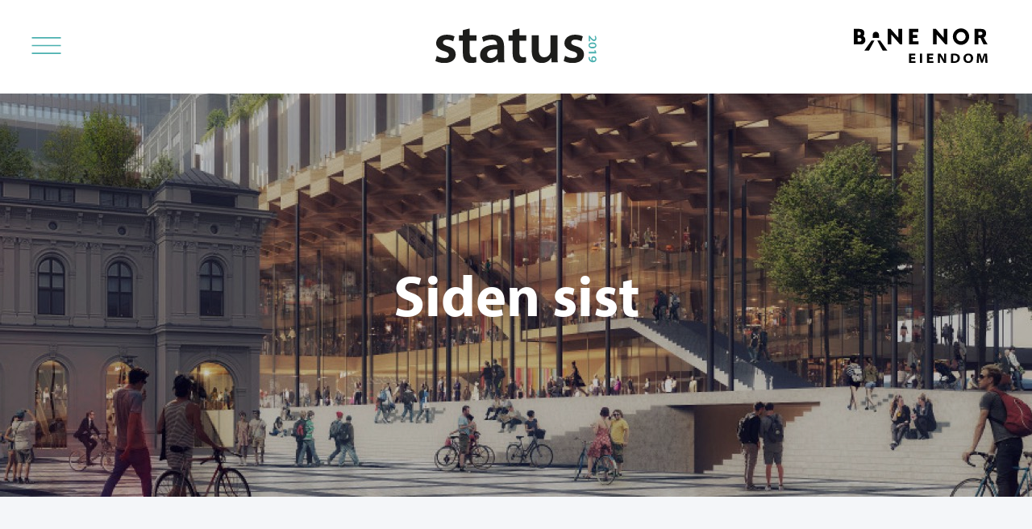

--- FILE ---
content_type: text/html; charset=utf-8
request_url: https://status.banenoreiendom.no/siden-sist
body_size: 8088
content:
<!DOCTYPE html><html lang="en" class=" supports no-touchevents csstransforms3d preserve3d"><head>
    
    
    <title>Siden sist | Status 2019 | Bane NOR Eiendom</title>
    <meta content="text/html; charset=UTF-8" http-equiv="Content-Type">
    <meta content="width=device-width, initial-scale=1.0" name="viewport">
    <meta content="telephone=no" name="format-detection">
    <link href="https://use.typekit.net/zyt3fok.css" rel="stylesheet">
    <link href="/stylesheets/screen.css" rel="stylesheet" type="text/css">
  </head>
  <body class="aret-som-gikk-page">
    <svg style="position: absolute; width: 0; height: 0; overflow: hidden;" version="1.1" xmlns="http://www.w3.org/2000/svg" xmlns:xlink="http://www.w3.org/1999/xlink"><defs><symbol id="icon-left-triangle" viewBox="0 0 32 32"><title>left-triangle</title><path d="M24 16v13.184l-8-6.592-7.968-6.592 7.968-6.592 8-6.592z"></path></symbol><symbol id="icon-up-triangle" viewBox="0 0 32 32"><title>up-triangle</title><path d="M16 24h-13.184l13.184-16 13.184 16z"></path></symbol><symbol id="icon-right-triangle" viewBox="0 0 32 32"><title>right-triangle</title><path d="M8 16v-13.184l16 13.184-16 13.184z"></path></symbol><symbol id="icon-right-arrow" viewBox="0 0 32 32"><title>right-arrow</title><path d="M8.798 5.021l1.833-1.833 12.603 12.603-1.833 1.833-12.603-12.603z"></path><path d="M8.788 26.957l12.603-12.603 1.833 1.833-12.603 12.603-1.833-1.833z"></path></symbol><symbol id="icon-down-triangle" viewBox="0 0 32 32"><title>down-triangle</title><path d="M16 8h13.184l-6.592 8-6.592 7.968-6.592-7.968-6.592-8z"></path></symbol><symbol id="icon-menu-thin" viewBox="0 0 32 32"><title>menu-thin</title><path d="M3.2 8.608h25.6v1.152h-25.6v-1.152z"></path><path d="M3.2 15.424h25.6v1.152h-25.6v-1.152z"></path><path d="M3.2 22.272h25.6v1.152h-25.6v-1.152z"></path></symbol><symbol id="icon-right-pointer" viewBox="0 0 32 32"><title>right-pointer</title><path d="M2.72 14.816h18.688v2.496h-18.688v-2.496z"></path><path d="M21.12 15.936v-6.592l4.096 3.296 4.032 3.296-8.128 6.592z"></path></symbol><symbol id="icon-down-arrow" viewBox="0 0 32 32"><title>down-arrow</title><path d="M14.376 21.402l12.603-12.603 1.833 1.833-12.603 12.603-1.833-1.833z"></path><path d="M3.21 10.621l1.833-1.833 12.603 12.603-1.833 1.833-12.603-12.603z"></path></symbol><symbol id="icon-cross-thin" viewBox="0 0 32 32"><title>cross-thin</title><path d="M3.2 25.686l24.598-20.618 1.028 1.226-24.598 20.618-1.028-1.226z"></path><path d="M3.202 6.31l1.028-1.226 24.592 20.625-1.028 1.226-24.592-20.625z"></path></symbol><symbol id="icon-left-arrow" viewBox="0 0 32 32"><title>left-arrow</title><path d="M8.788 16.187l1.833-1.833 12.603 12.603-1.833 1.833-12.603-12.603z"></path><path d="M8.798 15.791l12.603-12.603 1.833 1.833-12.603 12.603-1.833-1.833z"></path></symbol></defs></svg>
    <div class="site-header">
      <a class="site-header__logo" href="https://www.banenoreiendom.no"><img alt="BANE NOR - EIENDOM" src="/images/logo.svg"></a><a class="site-header__subheader" href="/"><img alt="Status 2019 " src="/images/status2019-logo.svg"></a><a class="site-header__menu-link" href="#navigation"><svg><use xlink:href="#icon-menu-thin"></use></svg></a>
    </div>
    <div class="page-header page-header_image-2">
      <div class="page-header__title page-header__title_wider">
        <h1 class="header-1">
          Siden sist
        </h1>
      </div>
      <a class="page-header__link-down scroll_to" href="#content-start"><svg><use xlink:href="#icon-down-arrow"></use></svg></a>
    </div>
    <div class="quarter quarter_grey">
      <div class="quarter__inner">
        <div class="quarter__header">
          <h2 class="quarter__header__quarter">
            Q1
          </h2>
          <h3 class="quarter__header__year">
            2018
          </h3>
        </div>
        <div class="quarter__content">
          <h3 class="quarter__content__title">
            Omsetningsrekord for Oslo S Shopping
          </h3>
          <div class="quarter__content__summary">
            <p>
              For første gang rundet omsetningen en milliard kroner for Oslo S Shopping som omfatter alle butikker og serveringssteder på Oslo S og i Østbanehallen. Omsetningen for 2017 ble 1 004 milliarder kroner, som er en økning på 8,6 prosent fra året før.
            </p>
          </div>
          <div class="quarter__content__expanded closed" style="display: none;">
            <h4>
              Knutepunktkonferansen 2018
            </h4>
            <p>
              23. januar samlet Knutepunktkonferansen rundt 330 politikere, byutviklings- og samferdselsfolk på Oslo Plaza for å diskutere hvilke muligheter det gir østlandsbyene at staten investerer milliarder i jernbanen. På konferansen stilte samferdselsministeren, flere ordførere, Ruter, TØI og forskere knyttet til byutvikling, trender og urbanisering.
            </p>
            <img alt="" src="/images/year-in-review/siden-sist-nordisk-lys.jpg">
            <h4>
              «Nordisk lys» ble vinner av konkurransen om å utforme «Fjordporten Oslo S»
            </h4>
            <p>
              Reiulf Ramstad Arkitekter og samarbeidspartnere ble kåret som vinner av Bane NOR Eiendoms begrensede plan- og design­konkurranse om å designe et nytt høyhus på Oslo S. De vant konkurransen med ­prosjektet «Nordisk lys». Vinnerteamet består av Reiulf Ramstad Arkitekter AS og C.F Møller, Bollinger + Grohmann Ingenieure, Baugrundinstitut Franke-Meißner und Partner og Transsolar Climate Engineering.
            </p>
            <h4>
              Fossilfri byggvarme på byggeplassen i Hollenderkvartalet, Oslo
            </h4>
            <p>
              Prosjektet Hollenderkvartalet hadde som mål å ha en grønn profil og å bli ett av de første BREEAM-sertifiserte boligprosjektene i Norge. Et av tiltakene var et samarbeid med Norsk Bio som tilbyr både kostnadseffektive og miljøvennlige fyringsalternativ.
            </p>
            <img alt="" src="/images/year-in-review/siden-sist-proffen-hageby.jpg">
            <h4>
              Byggestart Proffen Hageby, Drammen
            </h4>
            <p>
              80 sykler kan nå parkeres trygt og tørt i et eget sykkelhotell ved Stjørdal stasjon. Prosjektet var et samarbeid med Nord-Trøndelag fylkeskommune.
            </p>
            <p>
              Ved Gulskogen stasjon i Drammen skal Bane NOR Eiendom utvikle 800 boliger, samt offentlige og private servicetilbud. ­Området er et viktig transformasjons- og fortettings­område i Drammen. Boligprosjektet Proffen Hageby er det første prosjektet, og omfatter omtrent 300 boligenheter fordelt på ­moderne rekkehus og leiligheter i små blokker. 1. byggetrinn omfatter 24 rekkehus og 16 leiligheter. Boligene er i salg.
            </p>
            <h4>
              Bygging av nytt verksted på Kvaleberg, Stavanger
            </h4>
            <p>
              Bane NOR Eiendom bygger et 2 500 kvadrat­meter stort verksted for alle typer tog på Kvaleberg i Stavanger. Verkstedet får to spor og 300 kvadratmeter kontorlokaler i andre etasje. Det nye verkstedet vil redusere driftskostnader og energiforbruk. Eksisterende driftsbanegård i Paradis, Stavanger, flyttes hit og frigjør arealer for utvikling.
            </p>
          </div><a href="#" class="expand-button"><span>Se flere</span><svg><use xlink:href="#icon-down-triangle"></use></svg></a>
        </div>
      </div>
    </div>
    <div class="quarter">
      <div class="quarter__inner">
        <div class="quarter__header">
          <h2 class="quarter__header__quarter">
            Q2
          </h2>
        </div>
        <div class="quarter__content">
          <h3 class="quarter__content__title">
            Betonmast valgt som entreprenør, Drammen
          </h3>
          <div class="quarter__content__summary">
            <p>
              Bane NOR Eiendom har inngått avtale med Betonmast om prosjektering og bygging av et 11-etasjers kontorbygg, beliggende rett ved Drammen stasjon.
            </p>
          </div>
          <div class="quarter__content__expanded closed" style="display: none;">
            <h4>
              Første Leon-restaurant i Norge, Oslo
            </h4>
            <p>
              Norges første Leon-restaurant, som tilbyr det som blir betegnet som fremtidens fastfood, åpnet på Oslo S 4. juni. Leon er et tidsriktig konsept som skal tilby hurtigmat som er sunnere og mer smakfull, og det brukes kun naturlige råvarer.
            </p>
            <img alt="" src="/images/year-in-review/siden-sist-snipetorplia.jpg">
            <h4>
              Beslutning om byggestart i Snipetorplia, Skien
            </h4>
            <p>
              Snipetorp AS, eid av Bane NOR Eiendom og BetonmastHæhre Eiendom, fikk 31. mai styrets godkjenning til oppstart av boligprosjektet Snipetorplia. Ferdigstillelse og innflytting blir våren 2020.
            </p>
            <h4>
              Salg av Barcode Basement i OSU
            </h4>
            <p>
              Oslo S Utvikling AS (OSU) har besluttet å selge alt areal under bakken i Barcode på totalt 26 000 kvadratmeter. Arealet består av parkering, lager og fellesareal for byggene over bakken.
            </p>
            <img alt="" src="/images/year-in-review/siden-sist-vosshotell.jpg">
            <h4>
              Nytt konferansehotell på Voss blir ­Scandic-hotell
            </h4>
            <p>
              Bane NOR Eiendom og Odfjell Eiendoms nye konferansehotell ved Voss stasjon skal drives av Scandic Hotels. Hotellet hadde byggestart sommeren 2018, og vil stå klart i begynnelsen av 2020. Konferansehotellet blir på 12 000 kvadratmeter, og får 216 rom, moderne konferansefasiliteter med plass til 350 personer og restauranten med kapasitet til 450 gjester.
            </p>
            <h4>
              SP-selskap etablert for bygging av Trondheims største hotell
            </h4>
            <p>
              Bane NOR Eiendom har sammen med Utstillingsplassen Eiendom AS etablert et selskap som skal utvikle Trondheims største hotell på Nyhavna. Hotellet får cirka 425 rom og konferansefasiliteter på omlag 3 500 kvadratmeter BRA. Den aktuelle tomten er et tidligere godsområde ved Nyhavna, like ved Nedre Elvehavn og nær Trondheim stasjon. Arkitekt er NSW ARKITEKTUR.
            </p>
            <img alt="" src="/images/year-in-review/siden-sist-vannkunsten.jpg">
            <h4>
              Salgsstart for Vannkunsten, OSU
            </h4>
            <p>
              Vannkunsten boligprosjekt omfatter totalt 214 leiligheter og cirka 3 500 kvadratmeter med utadrettet virksomhet. Boligprosjektet ble lansert i april og er OSUs fjerde boligprosjekt på sydsiden av Dronning Eufemias gate. Vannkunsten består av ni bygg hvor prosjektet etableres delvis på fast grunn og delvis ut i sjø.
            </p>
          </div><a href="#" class="expand-button"><span>Se flere</span><svg><use xlink:href="#icon-down-triangle"></use></svg></a>
        </div>
      </div>
    </div>
    <div class="quarter quarter_grey">
      <div class="quarter__inner">
        <div class="quarter__header">
          <h2 class="quarter__header__quarter">
            Q3
          </h2>
        </div>
        <div class="quarter__content">
          <h3 class="quarter__content__title">
            Opplærings- og kompetansesenter på Grorud verksted, Oslo
          </h3>
          <div class="quarter__content__summary">
            <p>
              Et nytt opplærings- og kompetansesenter etableres i en eksisterende bygning på cirka 2 700 kvadratmeter på Grorud. Senteret vil bli et kompetanse-, test- og opplærings­senter knyttet til innføringen av ERTMS (nytt digitalt signalsystem for hele jern­banen) og toglederutdanningen.
            </p>
          </div>
          <div class="quarter__content__expanded closed" style="display: none;">
            <h4>
              Kjøp av næringsseksjoner ved Lillestrøm stasjon
            </h4>
            <p>
              Næringseiendommen i Stillverksveien 1-9 ligger rett ved Lillestrøm stasjon, og består av 5 300 kvadratmeter butikk-, kontor- og treningslokaler. På sikt skal tomten utvikles og tilrettelegge for handel, service, arbeidsplasser og boliger.
            </p>
          </div><a href="#" class="expand-button"><span>Se flere</span><svg><use xlink:href="#icon-down-triangle"></use></svg></a>
        </div>
      </div>
    </div>
    <div class="quarter">
      <div class="quarter__inner">
        <div class="quarter__header">
          <h2 class="quarter__header__quarter">
            Q4
          </h2>
        </div>
        <div class="quarter__content">
          <h3 class="quarter__content__title">
            «Grønn» finansiering av S33, Oslo
          </h3>
          <div class="quarter__content__summary">
            <p>
              I oktober ble Bane NOR Eiendom innvilget et lån til gode betingelser i Den nordiske investeringsbank (NIB). Lånet ble gitt til kontorbygget i Schweigaards gate 33 på bakgrunn av byggets gode miljøkvaliteter. Dette var det første grønne sertifikatet NIB utstedte i Norge. Lånet ble gitt som en toppfinansiering uavhengig av et eventuelt salg av bygget, og bekrefter at vi både har en bevisst holdning til og utøvende praksis av vår miljøstrategi.
            </p>
          </div>
          <div class="quarter__content__expanded closed" style="display: none;">
            <img alt="" src="/images/year-in-review/siden-sist-lillestrom.jpg">
            <h4>
              Evaluering av sykkelhotellene
            </h4>
            <p>
              Seks sykkelhoteller ble undersøkt av Gehl for å få strukturert kunnskap om hvilke løsninger som fungerer godt, oppfattes som gode, og hva som kan forbedres. Sykkelhotellene i Lillestrøm, Larvik, Drammen, Asker og Moss ble evaluert i rapporten.
            </p>
            <h4>
              GD-boligen i Oslo solgt
            </h4>
            <p>
              Eiendomsselskapet Vatne Property kjøpte i desember Generaldirektørboligen (GD-­boligen) i Oslo. Eiendommen er fredet og har både historisk, antikvarisk og ­arkitektonisk verdi. GD-boligen ble oppført i 1864 som bolig for bankier Jørgen Haslev Heftye. Den ble kjøpt av staten i 1909 som bolig for NSBs generaldirektør, og fra 1966 ble den benyttet som kontorlokaler.
            </p>
            <img alt="" src="/images/year-in-review/siden-sist-hollenderkvartalet.jpg">
            <h4>
              Norges første BREEAM-NOR-sertifiserte boligbygg, Oslo
            </h4>
            <p>
              Boligkomplekset «Hollenderkvartalet», ­sentralt plassert i Schweigaards gate i Oslo, ble kåret til Norges aller første BREEAM-NOR-sertifiserte boligbygg.  «Hollenderkvartalet» består av 62 leiligheter, samt næringslokaler på ­gateplan. Bygget har passivhusstandard og er ­BREEAM-NOR-sertifisert i klassen ”Very Good”.
            </p>
            <h4>
              Flere sykkelhotell åpnet
            </h4>
            <p>
              22. november åpnet sykkelhotell på Spydeberg stasjon med cirka 50 plasser for sykler. ­Hotellet ligger i det gamle godshuset vis-a-vis plattformen. 18. desember åpnet sykkelhotell med plass til 86 sykler på Lillehammer skysstasjon. Sykkelhotellet er finansiert av Sykkelbyen Lillehammer (Lillehammer ­kommune, Oppland fylkeskommune og Statens vegvesen), og Bane NOR Eiendom har ansvar for den daglige driften.
            </p>
            <img alt="" src="/images/year-in-review/siden-sist-holmestrand.jpg">
            <h4>
              Norsk lyspris til Holmestrand stasjon og sykkelhotellet på Oslo S
            </h4>
            <p>
              Holmestrand stasjon ble kåret til beste ­utendørsprosjekt og sykkelhotellet på Oslo S til beste innendørsprosjekt da Norsk Lyspris ble utdelt 21. november. Belysningskonseptet på Holmestrand stasjon fremhever og under­streker prosjektets uvanlige arkitektur og ­unike utforming. Sykkelhotellet med plass til 160 sykler, ble etablert og ­driftes av Oslo kommune i samarbeid med Bane NOR Eiendom, som eier lokalene. Åpningen var i desember 2017.
            </p>
            <h4>
              Samarbeid med Røkke og Base ­Gruppen, Stavanger
            </h4>
            <p>
              Base Gruppen, Aker og Bane NOR Eiendom går sammen om utbygging i Paradis-­området i Stavanger.  Planen er å bygge en helt ny bydel med tusen boliger og rundt 10 000 arbeidsplasser. Aker BP har intensjon om å samlokalisere de ulike kontorene de har i Stavanger-området til Paradis. Planene omfatter utvikling av cirka 250 000 kvadratmeter, med hovedvekt på kontorarbeidsplasser, men også hotell, bolig og andre nærings- og serviceformål. Området dekker rundt 70 mål.
            </p>
            <h4>
              DNB Markets kjøpte S33, Oslo
            </h4>
            <p>
              Det nyoppførte kontorbygget i ­Schweigaards gate 33 (S33) ble solgt for 1,7 milliarder kroner. Kjøper var DNB Markets som handlet på vegne av en gruppe investorer. Leietaker er Bane NOR SF om har inngått en 10-årig leieavtale.
            </p>
            <h4>
              Kartlegger armering med radar, Oslo
            </h4>
            <p>
              For første gang i Norden skal kartlegging med radar gi svar på om det mer enn 70 år gamle betonggulvet i verkstedhall på Grorud, er kraftig nok til å tåle morgen­dagens marktrykk. Geomatikk- og geofysikkselskapet Geograf ble leid inn for å gjennomføre beregningene, og Leica Geosystems og IDS Georadar stilte med selve georadaren.
            </p>
            <img alt="" src="/images/year-in-review/siden-sist-bellevue.jpg">
            <h4>
              Byggestart Bellevue Brygge, Fredrikstad
            </h4>
            <p>
              Boligprosjektet på Bellevue er delt inn i to utviklingstrinn, «Hagene» og «Kaia», og omfatter totalt 185 leiligheter. «Hagene» utgjør cirka 11 000 kvadratmeter BRA og ­består av 116 leiligheter fordelt på hus A1, A2 og B som allerede er i produksjon. Godt salg har gitt byggestart for hus C og D. ­Bellevue Brygge har meget god ­beliggenhet i det eksklusive Cicignon-­området, som ­ligger på vestbredden av Glomma med utsikt mot Gamlebyen og nærhet til ­Fredrikstad sentrum.
            </p>
            <h4>
              Kjøp av næringstomt ved Ski stasjon
            </h4>
            <p>
              I Ski planlegger Bane NOR Eiendom å ­utvikle området rundt «Nye Ski stasjon». I samarbeid med Ruter og Entur jobber vi med å legge til rette for og teste ut ­fremtidens mobilitets­løsninger ved ­stasjonen. Som en del av forberedelsen til utviklingen av arealene rundt Ski stasjon kjøpte Bane NOR Eiendom en tomt av Birkelunden Investeringsselskap på cirka 2,5 dekar.
            </p>
          </div><a href="#" class="expand-button"><span>Se flere</span><svg><use xlink:href="#icon-down-triangle"></use></svg></a>
        </div>
      </div>
    </div>
    <div class="quarter quarter_grey">
      <div class="quarter__inner">
        <div class="quarter__header">
          <h2 class="quarter__header__quarter">
            Q1
          </h2>
          <h3 class="quarter__header__year">
            2019
          </h3>
        </div>
        <div class="quarter__content">
          <h3 class="quarter__content__title">
            Ny omsetningsrekord for Oslo S ­Shopping
          </h3>
          <div class="quarter__content__summary">
            <p>
              Oslo S Shopping, som omfatter alle butikker og serveringssteder på Oslo S og i Østbanehallen, omsatte i 2018 for 1 087 milliarder kroner. Det er en økning på 8,2 prosent fra 2017. Omsetningen i det som er Oslo ­sentrums femte største kjøpesenter, økte jevnt og trutt gjennom året og fikk en kraftig økning i november og desember. Den største veksten kom i kategorien ­«serveringssteder». Her økte omsetningen med 14,1 prosent. Espresso House, Olivia og Upper Crust vokste aller mest.
            </p>
          </div>
          <div class="quarter__content__expanded closed" style="display: none;">
            <img alt="" src="/images/year-in-review/siden-sist-ostbanehallen.jpg">
            <h4>
              Investeringsselskapet Madison kjøper bygulvet i Bjørvika, Oslo.
            </h4>
            <p>
              Madison samler gjennom seks transaksjoner majoriteten av de kommersielle publikumsrettede arealene på bygulvet i Bjørvika. Oslo S Utvikling AS har utviklet en vesentlig andel av arealene.
            </p>
            <h4>
              Etablering av felles selskap med ­Eiendomsspar, Oslo og Asker
            </h4>
            <p>
              ­Eiendomsspar, Oslo og Asker Bane NOR Eiendom og Eiendomsspar eier halvparten hver i et nytt selskap som kjøpte aksjene i Oslo S Parkering AS. Oslo S Parkering AS eier parkeringsanleggene ved Oslo S og Asker stasjon. Totalt omfatter de to anleggene 1 165 parkeringsplasser.
            </p>
            <h4>
              Knutepunktkonferansen 2019
            </h4>
            <p>
              Transformasjon og ny bruk av gamle ­industriområder var et tema som fenget 370 påmeldte deltakere, da Knutepunkt­konferansen 2019 ble arrangert 22. januar. På talerstolen hadde blant annet eiendoms­utviklere, samferdselsaktører og en forsker relevante innlegg om hva som skal til for å lykkes med transformasjonsprosjekter.
            </p>
            <h4>
              Åpning av Comfort Hotel Porsgrunn
            </h4>
            <p>
              Comfort Hotel Porsgrunn ble offisielt åpnet 1. mars av ordfører Robin Kåss. Driveren av hotellet er Nordic Choice-kjeden. Hotellet har 134 rom fordelt på åtte etasjer, og ligger på Kammerherreløkka like ved Porsgrunn stasjon og bussterminalen. Prosjektet er et samarbeid med R8 Property.
            </p>
            <h4>
              Flere sykkelhotell åpnet
            </h4>
            <p>
              6. mars åpnet sykkelhotell ved Stavanger og Mariero stasjon med henholdsvis 42 og 36 p-plasser. Dette er et samarbeids­prosjekt med Kolumbus og Bymiljøpakken. I Stavanger er det skap inne i sykkel­hotellet hvor man både kan lade batteriet til ­el-sykkelen og legge fra seg sykkelhjelm mm. <br>11. mars åpnet ordfører Thor Hals sykkelhotellet på Askim stasjon med 76 p-­plasser. Sykkelhotellet er finansiert av Askim ­kommune, Statens vegvesen og Østfold fylkeskommune, og Bane NOR Eiendom har ansvar for driften.
            </p>
          </div><a href="#" class="expand-button"><span>Se flere</span><svg><use xlink:href="#icon-down-triangle"></use></svg></a>
        </div>
      </div>
    </div>
    <div class="page-row">
      <div class="page-row__inner">
        <div class="page-row__title page-row__title_green">
          <h2>
            Har du også lest disse?
          </h2>
        </div>
        <div class="article-list">
          <div class="article-list__inner">
            <div class="article-list__entry">
              <a href="/baerekraft-har-blitt-lonnsomt">
                <div class="article-list__image" style="background-image: url(/images/homepage/homepage-leder-article.jpg)"></div>
              </a><a href="/baerekraft-har-blitt-lonnsomt">
                <h2 class="article-list__title">
                  Bærekraft har blitt lønnsomt
                </h2>
              </a>
              <div class="article-list__text">
                <p class="para">
                  Petter Eiken leder et selskap med en fot i fortiden og blikket vendt mot en ukjent framtid. Bane NOR Eiendom eier og forvalter mange bygg somer over 100 år gamle.
                </p>
              </div>
              <a class="button button_border" href="/baerekraft-har-blitt-lonnsomt"><span>Les mer</span></a><svg class="article-list__arrow"><use xlink:href="#icon-right-pointer"></use></svg>
            </div>
            <div class="article-list__entry">
              <a href="/gjor-det-enkelt-a-reise-gront">
                <div class="article-list__image" style="background-image: url(/images/homepage/homepage-gront-article.jpg)"></div>
              </a><a href="/gjor-det-enkelt-a-reise-gront">
                <h2 class="article-list__title">
                  Gjør det enkelt å reise grønt
                </h2>
              </a>
              <div class="article-list__text">
                <p class="para">
                  Nye og gamle bygg som ligger sentralt plassert på de viktigste knutepunktene i landet, kjennetegner Bane NOR Eiendom.
                </p>
              </div>
              <a class="button button_border" href="/gjor-det-enkelt-a-reise-gront"><span>Les mer</span></a><svg class="article-list__arrow"><use xlink:href="#icon-right-pointer"></use></svg>
            </div>
            <div class="article-list__entry">
              <a href="/stoppesteder-i-norgeshistorien">
                <div class="article-list__image" style="background-image: url(/images/homepage/homepage-stoppesteder-i-norgeshistorien.jpg)"></div>
              </a><a href="/stoppesteder-i-norgeshistorien">
                <h2 class="article-list__title">
                  Stoppesteder i norgeshistorien
                </h2>
              </a>
              <div class="article-list__text">
                <p class="para">
                  Hver togstasjon i landet har sin egen ­arkitektoniske historie å fortelle. Bane NOR Eiendom, som eier og ­forvalter stasjonene, sørger for at ­historiene består for fremtiden.
                </p>
              </div>
              <a class="button button_border" href="/stoppesteder-i-norgeshistorien"><span>Les mer</span></a><svg class="article-list__arrow"><use xlink:href="#icon-right-pointer"></use></svg>
            </div>
            <div class="article-list__entry">
              <a href="/na-ser-alle-til-drammen">
                <div class="article-list__image" style="background-image: url(/images/homepage/homepage-drammen.jpg)"></div>
              </a><a href="/na-ser-alle-til-drammen">
                <h2 class="article-list__title">
                  Nå ser alle til Drammen
                </h2>
              </a>
              <div class="article-list__text">
                <p class="para">
                  Under jappetiden på 1980-tallet var Drammen ødelagt av trafikk og med en skitten elv rennende gjennom sentrum. I dag valfarter folk til Drammen for å lære om byutvikling.
                </p>
              </div>
              <a class="button button_border" href="/na-ser-alle-til-drammen"><span>Les mer</span></a><svg class="article-list__arrow"><use xlink:href="#icon-right-pointer"></use></svg>
            </div>
            <div class="article-list__entry">
              <a href="/norges-mest-mangfoldige-portefolje">
                <div class="article-list__image" style="background-image: url(/images/homepage/homepage-norges-mest-mangfoldige-portefolje.jpg)"></div>
              </a><a href="/norges-mest-mangfoldige-portefolje">
                <h2 class="article-list__title">
                  Norges mest mangfoldige portefølje
                </h2>
              </a>
              <div class="article-list__text">
                <p class="para">
                  Fra store Oslo S til små 150 år gamle stasjonsbygg, fra moderne verkstedanlegg til næringsbygg og ­hoteller.
                </p>
              </div>
              <a class="button button_border" href="/norges-mest-mangfoldige-portefolje"><span>Les mer</span></a><svg class="article-list__arrow"><use xlink:href="#icon-right-pointer"></use></svg>
            </div>
            <div class="article-list__entry">
              <a href="/kreativitet-i-hver-kvadratmeter">
                <div class="article-list__image" style="background-image: url(/images/homepage/homepage-kreativitet-i-hver-kvadratmeter.jpg"></div>
              </a><a href="/kreativitet-i-hver-kvadratmeter">
                <h2 class="article-list__title">
                  Kreativitet i hver kvadratmeter
                </h2>
              </a>
              <div class="article-list__text">
                <p class="para">
                  Hver dag er 170 000 personer innom Oslo S. Hver og en av dem skal ­oppleve stasjonen som en destinasjon i seg selv. Det krever mye arbeid.
                </p>
              </div>
              <a class="button button_border" href="/kreativitet-i-hver-kvadratmeter"><span>Les mer</span></a><svg class="article-list__arrow"><use xlink:href="#icon-right-pointer"></use></svg>
            </div>
          </div>
        </div>
      </div>
    </div>
    <div class="site-navigation" id="navigation"><a class="site-navigation__close" href="#"><svg><use xlink:href="#icon-cross-thin"></use></svg></a>
      <nav class="site-navigation__links">
        <a class="site-navigation__link" href="/#prosjektor">Prosjekter</a><a class="site-navigation__link" href="/siden-sist">Siden sist</a><span class="site-navigation__header">Artikler</span><a class="site-navigation__link" href="/baerekraft-har-blitt-lonnsomt">Bærekraft har blitt lønnsomt</a><a class="site-navigation__link" href="/gjor-det-enkelt-a-reise-gront">Gjør det enkelt å reise grønt</a><a class="site-navigation__link" href="/hvordan-skal-vi-bygge-for-de-neste-hundre-arene">Hvordan skal vi bygge for de neste hundre årene?</a><a class="site-navigation__link" href="/na-ser-alle-til-drammen">Nå ser alle til Drammen</a><a class="site-navigation__link" href="/norges-mest-mangfoldige-portefolje">Norges mest mangfoldige portefølje</a><a class="site-navigation__link" href="/kreativitet-i-hver-kvadratmeter">Kreativitet i hver kvadratmeter</a><a class="site-navigation__link" href="/stoppesteder-i-norgeshistorien">Stoppesteder i norgeshistorien</a><a class="site-navigation__link" href="/utstillingsvindu-for-det-moderne-norge">Utstillingsvindu for det moderne Norge</a><a class="site-navigation__link" href="/innovative-miljo-losninger-gir-gevinst">Innovative miljøløsninger gir gevinst</a><a class="site-navigation__link" href="/innovative-miljo-losninger-gir-gevinst#enok">ENØK-tiltak gir store gevinster</a><a class="site-navigation__link" href="/vill-vekst-i-voss">Vill vekst i Voss</a><a class="site-navigation__link" href="/slik-ser-nationaltheatret-stasjon-ut-i-3d">Slik ser Nationaltheatret stasjon ut i 3d</a><a class="site-navigation__link site-navigation__link_space-above" href="https://banenoreiendom.no/kontakt-oss">Kontakt oss </a><a class="site-navigation__source" href="https://banenoreiendom.no/"><span>Til Bane NOR Eiendom</span><svg><use xlink:href="#icon-right-triangle"></use></svg></a>
      </nav>
    </div>
    <div class="site-footer">
      <div class="site-footer__inner">
        <div class="site-footer__return-to-top scroll_to_top">
          <a href="#">Til toppen</a>
        </div>
        <div class="site-footer__centered">
          <span>Sentralbord: 05280</span><span>Bane NOR Eiendom</span>
        </div>
        <div class="site-footer__contact">
          <div class="site-footer__contact__entry">
            <h2 class="site-footer__contact__title">
              E-post
            </h2>
            <a class="site-footer__contact__text" href="mailto:eiendom@banenor.no">eiendom@banenor.no</a>
          </div>
          <div class="site-footer__contact__entry">
            <h2 class="site-footer__contact__title">
              Postadresse
            </h2>
            <p class="site-footer__contact__text">
              Pb. 9026 Grønland, 0137 Oslo
            </p>
          </div>
          <div class="site-footer__contact__entry">
            <h2 class="site-footer__contact__title">
              Besøksadresse
            </h2>
            <p class="site-footer__contact__text">
              Schweigaards gate 33, 0191 Oslo
            </p>
          </div>
        </div>
      </div>
    </div>
    
    
    
    
    
    
    
    
    
    
    
  

<div id="breakpoint_element"></div></body></html>

--- FILE ---
content_type: text/css; charset=UTF-8
request_url: https://status.banenoreiendom.no/stylesheets/screen.css
body_size: 9954
content:
html, body, div, span, applet, object, iframe,
h1, h2, h3, h4, h5, h6, p, blockquote, pre,
a, abbr, acronym, address, big, cite, code,
del, dfn, em, img, ins, kbd, q, s, samp,
small, strike, strong, sub, sup, tt, var,
b, u, i, center,
dl, dt, dd, ol, ul, li,
fieldset, form, label, legend,
table, caption, tbody, tfoot, thead, tr, th, td,
article, aside, canvas, details, embed,
figure, figcaption, footer, header, hgroup,
menu, nav, output, ruby, section, summary,
time, mark, audio, video {
  margin: 0;
  padding: 0;
  border: 0;
  font: inherit;
  font-size: 100%;
  vertical-align: baseline; }

html {
  line-height: 1; }

ul {
  list-style: none; }

table {
  border-collapse: collapse;
  border-spacing: 0; }

caption, th, td {
  text-align: left;
  font-weight: normal;
  vertical-align: middle; }

q, blockquote {
  quotes: none; }

q:before, q:after, blockquote:before, blockquote:after {
  content: "";
  content: none; }

a img {
  border: none; }

/* normalize based rules */
audio, canvas, video {
  display: inline-block; }

audio:not([controls]) {
  display: none;
  height: 0; }

[hidden] {
  display: none; }

html {
  font-family: sans-serif;
  -webkit-text-size-adjust: 100%;
  -ms-text-size-adjust: 100%; }

a:focus {
  outline: thin dotted; }

a:active, a:hover {
  outline: 0; }

b, strong {
  font-weight: bold; }

dfn {
  font-style: italic; }

hr {
  height: 0;
  -webkit-box-sizing: content-box;
          box-sizing: content-box; }

mark {
  background: #ff0;
  color: #000; }

code, kbd, pre, samp {
  font-family: monospace, serif;
  font-size: 1em; }

pre {
  white-space: pre-wrap; }

q {
  quotes: "\201C" "\201D" "\2018" "\2019"; }

sub, sup {
  position: relative;
  vertical-align: baseline;
  font-size: 75%;
  line-height: 0; }

sup {
  top: -0.5em; }

sub {
  bottom: -0.25em; }

img {
  border: 0; }

svg:not(:root) {
  overflow: hidden; }

figure {
  margin: 0; }

/**
* 1. Correct `color` not being inherited in IE 8/9.
* 2. Remove padding so people aren't caught out if they zero out fieldsets.
*/
legend {
  border: 0;
  /* 1 */
  padding: 0;
  /* 2 */ }

/**
* HTML5
*/
article, aside, details, figcaption, figure, footer, header, hgroup, menu, nav, section {
  display: block; }

/**
* 1. Correct font family not being inherited in all browsers.
* 2. Correct font size not being inherited in all browsers.
* 3. Address margins set differently in Firefox 4+, Safari 5, and Chrome.
*/
button, input, select, textarea {
  font-family: inherit;
  font-size: 100%; }

button, input {
  line-height: normal; }

button, select {
  text-transform: none; }

button,
html input[type="button"], input[type="reset"], input[type="submit"] {
  -webkit-appearance: button;
  cursor: pointer; }

button[disabled], html input[disabled] {
  cursor: default; }

input[type="checkbox"], input[type="radio"] {
  -webkit-box-sizing: border-box;
          box-sizing: border-box;
  padding: 0; }

input[type="search"] {
  -webkit-appearance: textfield;
  -webkit-box-sizing: content-box;
  box-sizing: content-box; }

input[type="search"]::-webkit-search-cancel-button,
input[type="search"]::-webkit-search-decoration {
  -webkit-appearance: none; }

button::-moz-focus-inner, input::-moz-focus-inner {
  border: 0;
  padding: 0; }

textarea {
  overflow: auto;
  vertical-align: top; }

#breakpoint_element {
  position: relative;
  z-index: 0; }

@media only screen and (min-width: 35em) {
  #breakpoint_element {
    z-index: 35; } }

.header_1,
.header-1 {
  font-family: "myriad-pro";
  font-weight: 600;
  font-style: normal;
  -webkit-font-smoothing: antialiased;
  -moz-osx-font-smoothing: grayscale;
  line-height: 1.1;
  color: #262626; }
  .header_1,
  .header-1 {
    font-size: 40px; }
    @media screen and (min-width: 300px) {
      .header_1,
      .header-1 {
        font-size: calc(40px + 32 * ((100vw - 300px) / 900)); } }
    @media screen and (min-width: 1200px) {
      .header_1,
      .header-1 {
        font-size: 72px; } }

.header_2 {
  font-family: "myriad-pro";
  font-weight: 600;
  font-style: normal;
  -webkit-font-smoothing: antialiased;
  -moz-osx-font-smoothing: grayscale;
  line-height: 1;
  color: #262626; }
  .header_2 {
    font-size: 25px; }
    @media screen and (min-width: 300px) {
      .header_2 {
        font-size: calc(25px + 2 * ((100vw - 300px) / 900)); } }
    @media screen and (min-width: 1200px) {
      .header_2 {
        font-size: 27px; } }

.header_3, .figures-carousel__title h2, .figures-carousel__title h3, .page-row__title h2, .page-row__title h3, .staff-carousel__title, .project-carousel__title, .quarter__content__title {
  font-family: "myriad-pro";
  font-weight: 600;
  font-style: normal;
  -webkit-font-smoothing: antialiased;
  -moz-osx-font-smoothing: grayscale;
  line-height: 1.35;
  color: #262626; }
  .header_3, .figures-carousel__title h2, .figures-carousel__title h3, .page-row__title h2, .page-row__title h3, .staff-carousel__title, .project-carousel__title, .quarter__content__title {
    font-size: 20px; }
    @media screen and (min-width: 300px) {
      .header_3, .figures-carousel__title h2, .figures-carousel__title h3, .page-row__title h2, .page-row__title h3, .staff-carousel__title, .project-carousel__title, .quarter__content__title {
        font-size: calc(20px + 10 * ((100vw - 300px) / 900)); } }
    @media screen and (min-width: 1200px) {
      .header_3, .figures-carousel__title h2, .figures-carousel__title h3, .page-row__title h2, .page-row__title h3, .staff-carousel__title, .project-carousel__title, .quarter__content__title {
        font-size: 30px; } }

.para {
  font-family: "myriad-pro-semiextended";
  font-weight: 400;
  font-style: normal;
  line-height: 1.3;
  color: #262626; }
  .para {
    font-size: 15px; }
    @media screen and (min-width: 300px) {
      .para {
        font-size: calc(15px + 2 * ((100vw - 300px) / 900)); } }
    @media screen and (min-width: 1200px) {
      .para {
        font-size: 17px; } }

.large-para, .quarter__content__summary > p, .quarter__content__expanded > p {
  font-family: "myriad-pro-semiextended";
  font-weight: 400;
  font-style: normal;
  font-size: 1.0625em;
  line-height: 1.75;
  color: #262626; }

.small_para, .small-para {
  font-family: "myriad-pro-semiextended";
  font-weight: 400;
  font-style: normal;
  font-size: 1.0625em;
  line-height: 1.41176em; }

* {
  -webkit-box-sizing: border-box;
          box-sizing: border-box; }

a {
  text-decoration: none; }

.button {
  display: inline-block; }
  .button > span {
    font-family: "myriad-pro";
    font-weight: 600;
    font-style: normal;
    font-size: 0.8125em;
    line-height: 1.23077em;
    color: #262626; }
  .button_border {
    padding: 0.3125em 2.8125em;
    text-align: center;
    background: white;
    border: 0.125em solid #4AB0AF;
    -webkit-transition: background .2s;
    transition: background .2s; }
    .button_border > span {
      -webkit-transition: color .2s;
      transition: color .2s; }
    .button_border:hover {
      background: #4AB0AF; }
      .button_border:hover > span {
        color: white; }
  .button_border-on-grey {
    padding: 0.3125em 2.8125em;
    text-align: center;
    background: transparent;
    border: 0.125em solid #4AB0AF;
    -webkit-transition: background .2s;
    transition: background .2s; }
    .button_border-on-grey > span {
      -webkit-transition: color .2s;
      transition: color .2s; }
    .button_border-on-grey:hover {
      background: #4AB0AF; }
      .button_border-on-grey:hover > span {
        color: white; }
  .button_border-on-dark {
    padding: 0.3125em 2.8125em;
    text-align: center;
    background: transparent;
    border: 0.125em solid white;
    -webkit-transition: background .2s;
    transition: background .2s; }
    .button_border-on-dark > span {
      -webkit-font-smoothing: antialiased;
      -moz-osx-font-smoothing: grayscale;
      color: white;
      -webkit-transition: color .2s;
      transition: color .2s; }
    .button_border-on-dark:hover {
      background: white; }
      .button_border-on-dark:hover > span {
        color: #262626; }
  .button_expand {
    display: -webkit-box;
    display: -ms-flexbox;
    display: flex;
    -webkit-box-pack: center;
        -ms-flex-pack: center;
            justify-content: center;
    -webkit-box-align: center;
        -ms-flex-align: center;
            align-items: center;
    padding: 0.3125em 2.8125em;
    text-align: center;
    background: transparent;
    border: 0.125em solid #4AB0AF;
    -webkit-transition: background .2s;
    transition: background .2s; }
    .button_expand span {
      color: #4AB0AF; }
    .button_expand svg {
      width: 0.9375em;
      height: 0.9375em;
      fill: #4AB0AF; }
  .button_arrow {
    position: relative;
    padding: 0 2.1875em 0 0; }
    .button_arrow > span {
      color: #4AB0AF; }
    .button_arrow svg {
      position: absolute;
      top: 50%;
      right: 0;
      width: 1.71875em;
      height: 1.71875em;
      -webkit-transform: translateY(-50%);
              transform: translateY(-50%);
      fill: #4AB0AF;
      -webkit-transition: right .3s;
      transition: right .3s; }
    .button_arrow:hover svg {
      right: -0.3125em; }

.expand-button {
  display: inline-block; }
  .expand-button > span {
    display: none; }
  .expand-button svg {
    width: 1.5625em;
    height: 1.5625em;
    fill: #4AB0AF; }
  .expand-button.expanded svg {
    -webkit-transform: rotate(180deg);
            transform: rotate(180deg); }
  @media only screen and (min-width: 41em) {
    .expand-button {
      display: -webkit-box;
      display: -ms-flexbox;
      display: flex;
      -webkit-box-pack: center;
          -ms-flex-pack: center;
              justify-content: center;
      -webkit-box-align: center;
          -ms-flex-align: center;
              align-items: center;
      float: left;
      padding: 0.4375em 2.8125em 0.5em;
      text-align: center;
      background: transparent;
      border: 0.125em solid #4AB0AF;
      -webkit-transition: background .2s;
      transition: background .2s; }
      .expand-button > span {
        font-family: "myriad-pro";
        font-weight: 600;
        font-style: normal;
        -webkit-font-smoothing: antialiased;
        -moz-osx-font-smoothing: grayscale;
        display: block;
        font-size: 1.125em;
        line-height: 1;
        color: #4AB0AF; }
      .expand-button svg {
        width: 1.09375em;
        height: 1.09375em;
        margin: 0 0 0 0.5em; } }

.stat-intro {
  font-family: "myriad-pro";
  font-weight: 600;
  font-style: normal;
  -webkit-font-smoothing: antialiased;
  -moz-osx-font-smoothing: grayscale;
  margin-left: auto;
  margin-right: auto;
  max-width: 19em;
  text-align: center;
  line-height: 1.1;
  color: #4AB0AF; }
  .stat-intro {
    font-size: 24px; }
    @media screen and (min-width: 300px) {
      .stat-intro {
        font-size: calc(24px + 26 * ((100vw - 300px) / 900)); } }
    @media screen and (min-width: 1200px) {
      .stat-intro {
        font-size: 50px; } }
  .stat-intro span {
    color: white; }

.quote-row > header {
  margin: 0 auto 2.5em;
  height: 7.1875em;
  width: 7.1875em;
  overflow: hidden;
  border-radius: 3.59375em; }
  .quote-row > header img {
    width: 100%; }

.quote-row > p {
  font-family: "myriad-pro";
  font-weight: 600;
  font-style: normal;
  -webkit-font-smoothing: antialiased;
  -moz-osx-font-smoothing: grayscale;
  text-align: center;
  line-height: 1.3;
  color: #4D5256; }
  .quote-row > p {
    font-size: 30px; }
    @media screen and (min-width: 300px) {
      .quote-row > p {
        font-size: calc(30px + 40 * ((100vw - 300px) / 900)); } }
    @media screen and (min-width: 1200px) {
      .quote-row > p {
        font-size: 70px; } }

.quote-row > footer {
  margin: 1.875em 0 0 0; }
  .quote-row > footer .button {
    margin-top: 1.875em;
    width: 100%; }

.quote-row__cite {
  font-family: "myriad-pro-semiextended";
  font-weight: 400;
  font-style: normal;
  text-align: center;
  font-size: 0.875em;
  line-height: 1.14286em;
  color: #4D5256; }

@media only screen and (min-width: 700px) {
  .quote-row > header {
    width: 12.5em;
    height: 12.5em;
    border-radius: 6.25em; }
  .quote-row > footer {
    text-align: center; }
    .quote-row > footer .button {
      display: inline-block;
      margin-left: auto;
      margin-right: auto;
      width: auto; } }

@media only screen and (min-width: 57em) {
  .quote-row {
    display: -ms-grid;
    display: grid;
    -ms-grid-columns: 12.5em 3.75em auto;
        grid-template-columns: 12.5em 3.75em auto; }
    .quote-row > header {
      -ms-grid-column: 1;
      grid-column: 1 / 1;
      -ms-grid-row: 1;
      grid-row: 1 / 1;
      -ms-flex-item-align: center;
          -ms-grid-row-align: center;
          align-self: center;
      margin: 0; }
    .quote-row > p {
      -ms-grid-column: 3;
      grid-column: 3 / 3;
      -ms-grid-row: 1;
      grid-row: 1 / 1;
      text-align: left; }
    .quote-row > footer {
      -ms-grid-column: 3;
      grid-column: 3 / 3;
      -ms-grid-row: 2;
      grid-row: 2 / 2;
      text-align: left; }
      .quote-row > footer .button {
        margin: 1.25em 0 0 0; }
    .quote-row__cite {
      text-align: left; } }

.quote-column {
  text-align: center;
  -webkit-hyphens: none;
      -ms-hyphens: none;
          hyphens: none; }
  .quote-column > p {
    font-family: "myriad-pro-semiextended";
    font-weight: 400;
    font-style: normal;
    line-height: 1.3;
    color: #4AB0AF; }
    .quote-column > p {
      font-size: 20px; }
      @media screen and (min-width: 300px) {
        .quote-column > p {
          font-size: calc(20px + 44 * ((100vw - 300px) / 900)); } }
      @media screen and (min-width: 1200px) {
        .quote-column > p {
          font-size: 64px; } }
  .quote-column__image {
    display: block;
    width: 5.625em;
    height: 5.625em;
    margin: 0.9375em auto;
    overflow: hidden;
    border-radius: 2.8125em; }
    .quote-column__image img {
      width: 100%; }
  .quote-column__name {
    font-family: "myriad-pro-semiextended";
    font-weight: 400;
    font-style: normal;
    font-size: 0.6875em;
    line-height: 1.36364em;
    color: #4AB0AF; }
  .quote-column_on-dark > p,
  .quote-column_on-dark .quote-column__name {
    color: white; }
  .quote-column_thin > p {
    font-family: "myriad-pro-semiextended";
    font-weight: 300;
    font-style: normal; }
  @media only screen and (min-width: 41em) {
    .quote-column__name {
      font-size: 16px; } }
  @media only screen and (min-width: 41em) {
    .quote-column > p {
      -webkit-font-smoothing: antialiased;
      -moz-osx-font-smoothing: grayscale; }
    .quote-column__image {
      width: 6.875em;
      height: 6.875em;
      margin: 1.875em auto 1.25em;
      border-radius: 3.4375em; }
    .quote-column__name {
      font-size: 0.875em;
      line-height: 1; } }

.article-snippet {
  position: relative;
  padding: 16.875em 0 0 0; }
  .article-snippet__image {
    position: absolute;
    top: 0;
    left: -2.5em;
    right: -2.5em;
    height: 15em;
    overflow: hidden; }
    .article-snippet__image img {
      position: absolute;
      top: 50%;
      left: 50%;
      min-width: 100%;
      -webkit-transform: translateY(-50%) translateX(-50%);
              transform: translateY(-50%) translateX(-50%);
      vertical-align: top; }
  .article-snippet__text {
    margin: 1.25em 0; }
    .article-snippet__text p {
      max-width: 32em; }
  .article-snippet .header_2 {
    color: #4AB0AF; }
  @media only screen and (min-width: 41em) {
    .article-snippet {
      position: static;
      padding: 0; }
      .article-snippet__image {
        position: static;
        top: auto;
        left: auto;
        right: auto;
        margin: 0 0 1.875em;
        height: auto; }
        .article-snippet__image img {
          position: static;
          top: 0;
          left: 0;
          -webkit-transform: none;
                  transform: none; } }
  @media only screen and (min-width: 57em) {
    .article-snippet__image {
      position: static;
      top: auto;
      left: auto;
      right: auto;
      margin: 0 0 1.875em; } }

.split-text__title {
  font-family: "myriad-pro";
  font-weight: 600;
  font-style: normal;
  -webkit-font-smoothing: antialiased;
  -moz-osx-font-smoothing: grayscale;
  line-height: 1.1;
  color: #262626; }
  .split-text__title {
    font-size: 25px; }
    @media screen and (min-width: 300px) {
      .split-text__title {
        font-size: calc(25px + 23 * ((100vw - 300px) / 900)); } }
    @media screen and (min-width: 1200px) {
      .split-text__title {
        font-size: 48px; } }

.split-text__text {
  margin: 1.25em 0 0 0; }
  .split-text__text > p {
    font-family: "myriad-pro";
    font-weight: 600;
    font-style: normal;
    -webkit-font-smoothing: antialiased;
    -moz-osx-font-smoothing: grayscale;
    line-height: 1.45;
    color: #262626;
    font-weight: 300 !important; }
    .split-text__text > p {
      font-size: 13px; }
      @media screen and (min-width: 300px) {
        .split-text__text > p {
          font-size: calc(13px + 5 * ((100vw - 300px) / 900)); } }
      @media screen and (min-width: 1200px) {
        .split-text__text > p {
          font-size: 18px; } }
  .split-text__text > :last-child {
    margin-bottom: 2em; }

.split-text_on-dark .split-text__title,
.split-text_on-dark .split-text__text > p {
  color: white; }

@media only screen and (min-width: 41em) {
  .split-text__text {
    margin: 3.125em auto 0;
    max-width: 50em;
    -webkit-column-count: 2;
            column-count: 2;
    -webkit-column-width: 50%;
            column-width: 50%;
    -webkit-column-gap: 2.5em;
            column-gap: 2.5em; } }

.figures-carousel {
  padding: 0 0 2.5em;
  background: #4AB0AF; }
  .figures-carousel__title {
    padding: 1.25em 0;
    text-align: center; }
    .figures-carousel__title h2, .figures-carousel__title h3 {
      text-align: center;
      color: white; }
  .figures-carousel__figure {
    margin: 0 0 2.5em;
    margin: 0;
    text-align: center; }
    .figures-carousel__figure__inner {
      display: -webkit-box;
      display: -ms-flexbox;
      display: flex;
      -webkit-box-orient: vertical;
      -webkit-box-direction: normal;
          -ms-flex-direction: column;
              flex-direction: column;
      -webkit-box-pack: center;
          -ms-flex-pack: center;
              justify-content: center;
      -webkit-box-align: center;
          -ms-flex-align: center;
              align-items: center;
      height: 8.125em; }
    .figures-carousel__figure:last-child {
      margin-bottom: 0; }
  .figures-carousel__number {
    font-family: "myriad-pro";
    font-weight: 600;
    font-style: normal;
    -webkit-font-smoothing: antialiased;
    -moz-osx-font-smoothing: grayscale;
    font-size: 3em;
    line-height: 1.20833em;
    color: white;
    letter-spacing: 0.15em; }
  .figures-carousel__text-number {
    font-family: "myriad-pro";
    font-weight: 600;
    font-style: normal;
    -webkit-font-smoothing: antialiased;
    -moz-osx-font-smoothing: grayscale;
    margin: 0 0 0.17857em;
    font-size: 1.75em;
    line-height: 1em;
    color: white; }
  .figures-carousel__text {
    font-family: "myriad-pro-semiextended";
    font-weight: 400;
    font-style: normal;
    margin: 0 auto;
    max-width: 10em;
    font-size: 1em;
    line-height: 1.1875em;
    color: white; }
  .figures-carousel__note {
    font-family: "myriad-pro-semiextended";
    font-weight: 400;
    font-style: normal;
    margin: 0.38462em auto 0;
    font-size: 0.8125em;
    line-height: 1.46154em;
    color: white; }
  .figures-carousel__button {
    z-index: 2;
    position: absolute;
    top: 50%;
    top: calc(50% - 0.9375em); }
    .figures-carousel__button svg {
      width: 1.875em;
      height: 1.875em;
      fill: white; }
    .figures-carousel__button_left {
      left: 0.9375em; }
    .figures-carousel__button_right {
      right: 0.9375em; }
  @media only screen and (min-width: 35em) {
    .figures-carousel__figures {
      display: -webkit-box;
      display: -ms-flexbox;
      display: flex;
      -webkit-box-pack: center;
          -ms-flex-pack: center;
              justify-content: center;
      -ms-flex-wrap: wrap;
          flex-wrap: wrap; }
    .figures-carousel__figure {
      -ms-flex-preferred-size: 50%;
          flex-basis: 50%;
      position: relative;
      min-height: 7.5em; }
      .figures-carousel__figure__inner {
        display: -webkit-box;
        display: -ms-flexbox;
        display: flex;
        -webkit-box-orient: vertical;
        -webkit-box-direction: normal;
            -ms-flex-direction: column;
                flex-direction: column;
        -webkit-box-pack: start;
            -ms-flex-pack: start;
                justify-content: flex-start;
        height: 8.125em; }
      .figures-carousel__figure:before {
        content: '';
        display: block;
        position: absolute;
        top: 0;
        left: 0;
        width: 0.125em;
        height: 8.75em;
        background: white; }
      .figures-carousel__figure:nth-child(2) {
        display: block; }
    .figures-carousel__text-number {
      margin-top: 0.32143em; }
    .figures-carousel .slick-slide:nth-child(2n+1) .figures-carousel__figure:before {
      display: none; } }
  @media only screen and (min-width: 57em) {
    .figures-carousel {
      padding-bottom: 8.75em; }
      .figures-carousel__title {
        padding-top: 2.5em;
        margin: 0 0 3.75em; }
      .figures-carousel__figures {
        margin-left: auto;
        margin-right: auto;
        max-width: 73.75em; }
      .figures-carousel__figure {
        -ms-flex-preferred-size: 25%;
            flex-basis: 25%;
        margin: 0; }
        .figures-carousel__figure:nth-child(2n+3):before {
          display: block; }
        .figures-carousel__figure:nth-child(3), .figures-carousel__figure:nth-child(4) {
          display: block; }
      .figures-carousel .slick-slide:nth-child(2n+1) .figures-carousel__figure:before {
        display: block; }
      .figures-carousel .slick-slide:nth-child(4n+1) .figures-carousel__figure:before {
        display: none; } }
  @media only screen and (min-width: 78.75em) {
    .figures-carousel__button_left {
      left: -2.5em; }
    .figures-carousel__button_right {
      right: -2.5em; } }

.site-navigation {
  padding: 2.5em;
  background: white; }
  .site-navigation__header {
    font-family: "myriad-pro";
    font-weight: 600;
    font-style: normal;
    -webkit-font-smoothing: antialiased;
    -moz-osx-font-smoothing: grayscale;
    display: block;
    margin: 1.66667em 0 0;
    font-size: 1.125em;
    line-height: 2.05556em;
    color: #262626; }
  .site-navigation__link {
    font-family: "myriad-pro-semiextended";
    font-weight: 400;
    font-style: normal;
    display: block;
    font-size: 1.125em;
    line-height: 2.05556em;
    color: #262626; }
    .site-navigation__link_space-above {
      margin-top: 1.66667em; }
    .no-touchevents .site-navigation__link:not(span):hover {
      color: #4AB0AF; }
  .site-navigation__source {
    position: relative;
    display: block;
    padding: 0 0 0 1.875em;
    margin: 5.625em 0 0 0; }
    .site-navigation__source span {
      font-family: "myriad-pro-semiextended";
      font-weight: 400;
      font-style: normal;
      font-size: 0.875em;
      line-height: 2.64286em;
      color: #262626; }
    .site-navigation__source svg {
      display: block;
      position: absolute;
      top: 50%;
      top: calc(50% - 0.625em);
      left: 0;
      width: 1.25em;
      height: 1.25em;
      fill: #4AB0AF; }
    .no-touchevents .site-navigation__source:hover span {
      color: #4AB0AF; }
  .site-navigation__close {
    display: inline-block;
    margin: 0 0 3.125em; }
    .site-navigation__close svg {
      display: inline-block;
      width: 2.03125em;
      height: 2.03125em;
      fill: #4AB0AF; }
    .no-touchevents .site-navigation__close:hover svg {
      fill: #262626; }
  @media only screen and (min-width: 35em) {
    .site-navigation {
      z-index: 20;
      position: absolute;
      top: 0;
      left: -28.125em;
      padding: 2.5em 3.125em;
      width: 28.125em;
      -webkit-transition: left .4s;
      transition: left .4s; }
      .site-navigation.show {
        left: 0; } }

.stat__title {
  font-family: "myriad-pro";
  font-weight: 600;
  font-style: normal;
  -webkit-font-smoothing: antialiased;
  -moz-osx-font-smoothing: grayscale;
  font-size: 1.25em;
  line-height: 1.2em;
  color: white; }

.stat__description {
  font-family: "myriad-pro-semiextended";
  font-weight: 400;
  font-style: normal;
  font-size: 1.0625em;
  line-height: 1.35294em;
  color: white; }

.stat__image {
  margin: 2.5em 0 0 0; }
  .stat__image img {
    width: 100%;
    vertical-align: top; }

.stat_center {
  text-align: center; }

.stats .stat {
  margin-bottom: 5em; }
  .stats .stat:last-child {
    margin-bottom: 0; }

@media only screen and (min-width: 41em) {
  .stats .stat {
    margin-left: auto;
    margin-right: auto;
    max-width: 35.9375em; } }

@media only screen and (min-width: 57em) {
  .stats {
    display: -webkit-box;
    display: -ms-flexbox;
    display: flex;
    -webkit-box-pack: justify;
        -ms-flex-pack: justify;
            justify-content: space-between;
    -webkit-box-align: end;
        -ms-flex-align: end;
            align-items: flex-end; }
    .stats .stat {
      -ms-flex-preferred-size: 50%;
          flex-basis: 50%;
      -ms-flex-preferred-size: calc(50% - 0.9375em);
          flex-basis: calc(50% - 0.9375em);
      margin: 0; } }

.page-header {
  max-width: 1700px;
  margin: 0 auto; }

p {
  -webkit-hyphens: none !important;
      -ms-hyphens: none !important;
          hyphens: none !important; }

.travel {
  border-left: 4px solid #4AB0AF;
  padding-left: 40px;
  font-style: italic !important; }

p.travel {
  max-width: 600px !important; }

img.travel {
  margin: 0 !important;
  padding-bottom: 20px;
  padding-top: 20px;
  width: 70% !important; }
  @media screen and (max-width: 650px) {
    img.travel {
      width: 90% !important; } }

img.smaller {
  width: 60% !important; }

img.margin-smaller {
  margin-bottom: 10px !important; }

.blue {
  color: #4AB0AF !important; }

.italic {
  font-style: italic !important; }

.profile {
  width: initial !important;
  border-radius: 50%;
  margin-bottom: 20px !important; }
  @media screen and (max-width: 650px) {
    .profile {
      padding-left: 20px; } }

.site-header {
  display: -webkit-box;
  display: -ms-flexbox;
  display: flex;
  -webkit-box-pack: justify;
      -ms-flex-pack: justify;
          justify-content: space-between;
  -webkit-box-align: center;
      -ms-flex-align: center;
          align-items: center;
  padding: 1.25em; }
  .site-header__logo {
    -webkit-box-ordinal-group: 4;
        -ms-flex-order: 3;
            order: 3; }
    .site-header__logo img {
      width: 5.3125em; }
  .site-header__menu-link {
    -webkit-box-ordinal-group: 3;
        -ms-flex-order: 2;
            order: 2; }
    .site-header__menu-link svg {
      width: 2.1875em;
      height: 2.1875em;
      fill: #4AB0AF;
      -webkit-transition: all .3s;
      transition: all .3s; }
    .no-touchevents .site-header__menu-link:hover svg {
      fill: #262626; }
  .site-header__subheader {
    -webkit-box-ordinal-group: 2;
        -ms-flex-order: 1;
            order: 1; }
    .site-header__subheader img {
      width: 5.625em; }
  @media only screen and (min-width: 41em) {
    .site-header {
      position: relative;
      -webkit-box-pack: end;
          -ms-flex-pack: end;
              justify-content: flex-end; }
      .site-header__logo img {
        width: 7.5em; }
      .site-header__menu-link {
        position: absolute;
        top: 50%;
        left: 1.25em;
        -webkit-transform: translateY(-50%);
                transform: translateY(-50%); }
        .site-header__menu-link svg {
          width: 2.8125em;
          height: 2.8125em; }
      .site-header__subheader {
        -webkit-box-ordinal-group: 3;
            -ms-flex-order: 2;
                order: 2;
        position: absolute;
        top: 50%;
        left: 50%;
        -webkit-transform: translateY(-50%) translateX(-50%);
                transform: translateY(-50%) translateX(-50%); }
        .site-header__subheader img {
          width: 8.75em;
          height: auto; } }
  @media only screen and (min-width: 57em) {
    .site-header {
      padding: 2.1875em 3.4375em; }
      .site-header__logo img {
        width: 10.375em; }
      .site-header__menu-link {
        left: 2.1875em; }
      .site-header__subheader img {
        width: 12.5em;
        height: auto; } }

.site-footer {
  padding: 1.5625em 2.5em 1.875em;
  background: #F4F6F9; }
  .site-footer__return-to-top {
    margin: 0 0 1.875em;
    text-align: center; }
    .site-footer__return-to-top a {
      font-family: "myriad-pro";
      font-weight: 600;
      font-style: normal;
      -webkit-font-smoothing: antialiased;
      -moz-osx-font-smoothing: grayscale;
      display: inline-block;
      margin: 0.76923em 0 0 0;
      font-size: 0.8125em;
      line-height: 1;
      text-transform: uppercase;
      color: #4AB0AF; }
    .site-footer__return-to-top:before {
      content: '';
      display: block;
      width: 0;
      height: 0;
      margin: 0 auto;
      border-style: solid;
      border-width: 0 0.5625em 0.75em 0.5625em;
      border-color: transparent transparent #4AB0AF transparent; }
  .site-footer__centered {
    margin: 0 0 1.25em; }
    .site-footer__centered span {
      font-family: "myriad-pro-semiextended";
      font-weight: 400;
      font-style: normal;
      display: block;
      font-size: 0.8125em;
      line-height: 1.23077em;
      color: #262626; }
  .site-footer__contact__entry {
    margin: 0 0 1.25em; }
    .site-footer__contact__entry:last-child {
      margin-bottom: 0; }
  .site-footer__contact__text {
    font-family: "myriad-pro-semiextended";
    font-weight: 400;
    font-style: normal;
    display: block;
    font-size: 0.8125em;
    line-height: 1.23077em;
    color: #262626; }
  .site-footer__contact__title {
    font-family: "myriad-pro";
    font-weight: 600;
    font-style: normal;
    -webkit-font-smoothing: antialiased;
    -moz-osx-font-smoothing: grayscale;
    display: block;
    font-size: 0.8125em;
    line-height: 1.23077em;
    color: #262626; }
  @media only screen and (min-width: 35em) {
    .site-footer__centered span, .site-footer__contact__text, .site-footer__contact__title {
      font-size: 16px; } }
  @media only screen and (min-width: 35em) {
    .site-footer {
      padding: 1.875em 2.5em 2.5em; }
      .site-footer__return-to-top {
        position: relative;
        display: inline-block;
        margin: 0 0 3.125em; }
        .site-footer__return-to-top a {
          padding-left: 2.30769em;
          margin: 0; }
        .site-footer__return-to-top:before {
          position: absolute;
          top: 50%;
          left: 0;
          -webkit-transform: translateY(-50%);
                  transform: translateY(-50%); }
      .site-footer__centered {
        display: -webkit-box;
        display: -ms-flexbox;
        display: flex;
        -webkit-box-pack: center;
            -ms-flex-pack: center;
                justify-content: center;
        margin: 0 0 5.625em; }
        .site-footer__centered span {
          -webkit-font-smoothing: antialiased;
          -moz-osx-font-smoothing: grayscale;
          padding: 0 2em;
          font-size: 1.25em;
          line-height: 1;
          border-left: 0.1em solid #262626; }
          .site-footer__centered span:first-child {
            padding-left: 0;
            border-left: none; }
          .site-footer__centered span:last-child {
            padding-right: 0; }
      .site-footer__contact {
        display: -webkit-box;
        display: -ms-flexbox;
        display: flex;
        -webkit-box-pack: center;
            -ms-flex-pack: center;
                justify-content: center; }
        .site-footer__contact__entry {
          -ms-flex-preferred-size: 23.125em;
              flex-basis: 23.125em;
          margin: 0;
          text-align: center; }
        .site-footer__contact__text {
          -webkit-font-smoothing: antialiased;
          -moz-osx-font-smoothing: grayscale;
          font-size: 1.0625em;
          line-height: 1.17647em;
          color: #4AB0AF; }
        .site-footer__contact__title {
          font-size: 1.0625em;
          line-height: 1.17647em;
          color: #4AB0AF; } }
  @media only screen and (min-width: 1260px) {
    .site-footer__inner {
      margin: 0 auto;
      max-width: 73.75em; } }

.home-header {
  padding: 5em 0;
  height: 29.375em;
  text-align: center; }
  .home-header .shadow {
    text-shadow: 2px 2px black; }
    @media screen and (max-width: 768px) {
      .home-header .shadow {
        text-shadow: 0 0 transparent; } }
  .home-header__title h1,
  .home-header__title h2 {
    font-family: "myriad-pro";
    font-weight: 600;
    font-style: normal;
    -webkit-font-smoothing: antialiased;
    -moz-osx-font-smoothing: grayscale;
    margin: 0 auto;
    max-width: 10em;
    font-size: 1.5em;
    line-height: 1.25em;
    color: #262626; }
  .home-header__link-down {
    display: inline-block;
    padding: 1.25em;
    -webkit-transition: padding .3s;
    transition: padding .3s; }
    .home-header__link-down svg {
      width: 1.25em;
      height: 1.25em;
      fill: #262626; }
    .no-touchevents .home-header__link-down:hover {
      padding-top: 1.875em; }
  @media only screen and (max-width: 41em) {
    .home-header {
      background: grey url("/images/homepage/header-illustration-mobile.jpg") center center no-repeat;
      background-size: cover; } }
  @media only screen and (min-width: 41em) {
    .home-header__title h1,
    .home-header__title h2 {
      font-size: 16px; } }
  @media only screen and (min-width: 41em) {
    .home-header {
      display: -webkit-box;
      display: -ms-flexbox;
      display: flex;
      -webkit-box-pack: center;
          -ms-flex-pack: center;
              justify-content: center;
      -webkit-box-align: center;
          -ms-flex-align: center;
              align-items: center;
      position: relative;
      height: 41.875em;
      background: grey url("/images/homepage/header-illustration-desktop-hi.jpg") center center no-repeat;
      background-size: cover; }
      .home-header__title h1,
      .home-header__title h2 {
        font-family: "myriad-pro";
        font-weight: 600;
        font-style: normal;
        -webkit-font-smoothing: antialiased;
        -moz-osx-font-smoothing: grayscale;
        line-height: 1.1;
        color: white; }
        .home-header__title h1,
        .home-header__title h2 {
          font-size: 40px; } }
      @media only screen and (min-width: 41em) and (min-width: 300px) {
        .home-header__title h1,
        .home-header__title h2 {
          font-size: calc(40px + 32 * ((100vw - 300px) / 900)); } }
      @media only screen and (min-width: 41em) and (min-width: 1200px) {
        .home-header__title h1,
        .home-header__title h2 {
          font-size: 72px; } }
  @media only screen and (min-width: 41em) {
      .home-header__link-down {
        position: absolute;
        left: 50%;
        left: calc(50% - 1.5625em);
        bottom: 6.25em; }
        .home-header__link-down svg {
          width: 3.125em;
          height: 3.125em;
          fill: white; } }

.page-header {
  display: -webkit-box;
  display: -ms-flexbox;
  display: flex;
  -webkit-box-orient: vertical;
  -webkit-box-direction: normal;
      -ms-flex-direction: column;
          flex-direction: column;
  -webkit-box-pack: center;
      -ms-flex-pack: center;
          justify-content: center;
  -webkit-box-align: center;
      -ms-flex-align: center;
          align-items: center;
  position: relative;
  padding: 5em 2.5em;
  height: 29.375em; }
  .page-header__title {
    z-index: 2;
    position: relative;
    text-align: center; }
    .page-header__title .header-1 {
      margin: 0 auto;
      max-width: 6em;
      color: white; }
    .page-header__title_wider .header-1 {
      max-width: 10em; }
  .page-header__link-down {
    z-index: 2;
    position: relative;
    display: inline-block;
    padding: 0.625em;
    -webkit-transition: padding .3s;
    transition: padding .3s; }
    .page-header__link-down svg {
      width: 1.875em;
      height: 1.875em;
      fill: white; }
    .no-touchevents .page-header__link-down:hover {
      padding-top: 1.875em; }
  .page-header:before {
    content: '';
    z-index: 1;
    display: block;
    position: absolute;
    top: 0;
    right: 0;
    left: 0;
    bottom: 0;
    background: rgba(0, 0, 0, 0.15); }
  @media only screen and (min-width: 35em) {
    .page-header + .page-row {
      padding-top: 3.75em; } }
  @media only screen and (max-width: 41em) {
    .page-header_image-1 {
      background: grey url("/images/page-headers/drammen-header-mobile.jpg") center center no-repeat;
      background-size: cover; }
    .page-header_image-2 {
      background: grey url("/images/year-in-review/header-mobile.jpg") center center no-repeat;
      background-size: cover; }
    .page-header_image-3 {
      background: grey url("/images/page-headers/leder-header-mobile.jpg") center center no-repeat;
      background-size: cover; }
    .page-header_image-4 {
      background: grey url("/images/page-headers/kreativitet-i-hver-kvadratmeter-header-mobile.jpg") center center no-repeat;
      background-size: cover; }
    .page-header_image-5 {
      background: grey url("/images/page-headers/100aar-header-mobile.jpg") center center no-repeat;
      background-size: cover; }
    .page-header_image-6 {
      background: grey url("/images/page-headers/tidslinje_digital-header-mobile.jpg") center center no-repeat;
      background-size: cover; }
    .page-header_image-7 {
      background: grey url("/images/page-headers/norges-mest-mangfoldige-portefolje-header-mobile.jpg") center center no-repeat;
      background-size: cover; }
    .page-header_image-8 {
      background: grey url("/images/page-headers/stoppesteder-i-norgeshistorien-header-mobile.jpg") center center no-repeat;
      background-size: cover; }
    .page-header_image-9 {
      background: grey url("/images/page-headers/utstillings-vindu-for-det-moderne-norge-header-mobile.jpg") center center no-repeat;
      background-size: cover; }
    .page-header_image-10 {
      background: grey url("/images/page-headers/innovative-miljo-header-mobile.jpg") center center no-repeat;
      background-size: cover; }
    .page-header_image-11 {
      background: grey url("/images/page-headers/vill-vekst-i-voss-header-mobile.jpg") center center no-repeat;
      background-size: cover; }
    .page-header_image-12 {
      background: grey url("/images/page-headers/3d-national-header-mobile.jpg") center center no-repeat;
      background-size: cover; } }
  @media only screen and (min-width: 41em) {
    .page-header {
      height: 31.25em; }
      .page-header__link-down {
        display: none; }
      .page-header_image-1 {
        background: grey url("/images/page-headers/drammen-header-desktop.jpg") center center no-repeat;
        background-size: cover; }
      .page-header_image-2 {
        background: grey url("/images/year-in-review/header-desktop.jpg") center center no-repeat;
        background-size: cover; }
      .page-header_image-3 {
        background: grey url("/images/page-headers/leder-header-desktop.jpg") center center no-repeat;
        background-size: cover; }
      .page-header_image-4 {
        background: grey url("/images/page-headers/kreativitet-i-hver-kvadratmeter-header-desktop.jpg") center center no-repeat;
        background-size: cover; }
      .page-header_image-5 {
        background: grey url("/images/page-headers/janne-header-desktop.jpg") center center no-repeat;
        background-size: cover; }
      .page-header_image-6 {
        background: grey url("/images/page-headers/tidslinje_digital-header-desktop.jpg") center center no-repeat;
        background-size: cover; }
      .page-header_image-7 {
        background: grey url("/images/page-headers/norges-mest-mangfoldige-portefolje-header-desktop.jpg") center center no-repeat;
        background-size: cover; }
      .page-header_image-8 {
        background: grey url("/images/page-headers/stoppesteder-i-norgeshistorien-header-desktop.jpg") center center no-repeat;
        background-size: cover; }
      .page-header_image-9 {
        background: grey url("/images/page-headers/utstillings-vindu-for-det-moderne-norge-header-desktop.jpg") center center no-repeat;
        background-size: cover; }
      .page-header_image-10 {
        background: grey url("/images/page-headers/innovative-miljo-header-desktop.jpg") center center no-repeat;
        background-size: cover; }
      .page-header_image-11 {
        background: grey url("/images/page-headers/vill-vekst-i-voss-header-desktop.jpg") center center no-repeat;
        background-size: cover; }
      .page-header_image-12 {
        background: grey url("/images/page-headers/3d-national-header-desktop.jpg") center center no-repeat;
        background-size: cover; } }

.page-row {
  padding: 2.5em; }
  .page-row__inner {
    margin: 0 auto;
    max-width: 73.75em; }
  .page-row__inner-thin {
    margin: 0 auto;
    max-width: 50em; }
  .page-row__title {
    padding: 1.25em 0;
    text-align: center; }
    .page-row__title h2, .page-row__title h3 {
      text-align: center;
      color: #262626; }
    .page-row__title_on-dark h2, .page-row__title_on-dark h3 {
      color: white; }
    .page-row__title_green h2, .page-row__title_green h3 {
      color: #4AB0AF; }
  .page-row_with-title {
    padding-top: 0; }
  .page-row_grey {
    background: #F4F6F9; }
  .page-row_green {
    background: #4AB0AF; }
  .page-row_black {
    background: #262626; }
  .page-row_image {
    background-size: cover;
    background-position: center center;
    background-repeat: no-repeat; }
  .page-row_flush-top {
    padding-top: 0; }
  @media only screen and (min-width: 35em) {
    .page-row {
      padding-top: 6.875em;
      padding-bottom: 6.875em; }
      .page-row__title {
        padding: 1.875em; }
      .page-row_with-title {
        padding-top: 0; }
      .page-row_flush-top {
        padding-top: 0; }
      .page-row_mobile-sizes {
        padding-top: 2.5em;
        padding-bottom: 2.5em; } }
  @media only screen and (min-width: 78.75em) {
    .page-row {
      padding-left: 0;
      padding-right: 0; } }

.two-col > * {
  margin: 0 0 2.5em; }
  .two-col > *:last-child {
    margin-bottom: 0; }

@media only screen and (min-width: 41em) {
  .two-col > * {
    margin-left: auto;
    margin-right: auto;
    max-width: 35.9375em; } }

@media only screen and (min-width: 57em) {
  .two-col {
    overflow: hidden; }
    .two-col > * {
      float: left;
      width: 50%;
      width: calc(50% - 0.9375em);
      margin: 0 0 0 1.86875em; }
      .two-col > *:first-child {
        margin-left: 0; }
      .two-col > *:nth-child(2n+3) {
        margin-left: 0;
        clear: left; } }

.staff-carousel {
  padding: 1.25em 0 0;
  background: #262626; }
  .staff-carousel__left {
    padding: 1.25em 2.5em;
    margin: 1.25em 0 0;
    text-align: center;
    background: #F4F6F9; }
  .staff-carousel__right {
    padding: 2.5em 2.5em;
    background: #F4F6F9; }
    .staff-carousel__right .staff-carousel__job-title,
    .staff-carousel__right .staff-carousel__name {
      display: none; }
  .staff-carousel__image {
    display: inline-block !important;
    width: 7.1875em;
    height: 7.1875em;
    margin: 0 0 0.625em;
    border-radius: 3.59375em; }
  .staff-carousel__title {
    text-align: center;
    color: white; }
  .staff-carousel__summary {
    font-family: "myriad-pro-semiextended";
    font-weight: 400;
    font-style: normal;
    margin: 1.33333em 2.66667em 0;
    text-align: center;
    font-size: 0.9375em;
    line-height: 1.26667em;
    color: #F4F6F9; }
  .staff-carousel__name {
    font-family: "myriad-pro";
    font-weight: 600;
    font-style: normal;
    font-size: 0.9375em;
    line-height: 1.2em;
    color: #262626; }
  .staff-carousel__job-title {
    font-family: "myriad-pro";
    font-weight: 600;
    font-style: normal;
    font-size: 0.6875em;
    line-height: 1.63636em;
    color: #262626; }
  .staff-carousel__quote {
    margin: 1.875em 0 0 0; }
    .staff-carousel__quote > p {
      font-family: "myriad-pro-semiextended";
      font-weight: 400;
      font-style: normal;
      font-size: 0.9375em;
      line-height: 1.73333em;
      color: #262626; }
      .staff-carousel__quote > p:last-child {
        margin-bottom: 0; }
  .staff-carousel__extended > p {
    font-family: "myriad-pro-semiextended";
    font-weight: 400;
    font-style: normal;
    font-size: 0.9375em;
    line-height: 1.73333em;
    color: #262626; }
    .staff-carousel__extended > p em {
      font-style: italic; }
    .staff-carousel__extended > p:last-child {
      margin-bottom: 0; }
  .staff-carousel__button {
    z-index: 2;
    position: absolute;
    top: 5.625em; }
    .staff-carousel__button svg {
      width: 1.25em;
      height: 1.25em;
      fill: #262626; }
    .staff-carousel__button_left {
      left: 1.25em; }
    .staff-carousel__button_right {
      right: 1.25em; }
  @media only screen and (min-width: 35em) {
    .staff-carousel__quote > p,
    .staff-carousel__extended p {
      font-size: 16px; } }
  @media only screen and (min-width: 35em) {
    .staff-carousel {
      padding: 1.875em 0 0; }
      .staff-carousel__left {
        margin-top: 1.875em; }
      .staff-carousel__quote > p {
        font-family: "myriad-pro";
        font-weight: 600;
        font-style: normal;
        -webkit-font-smoothing: antialiased;
        -moz-osx-font-smoothing: grayscale;
        font-size: 1.875em;
        line-height: 1.4em;
        color: #262626; }
      .staff-carousel__extended p {
        -webkit-font-smoothing: antialiased;
        -moz-osx-font-smoothing: grayscale;
        font-size: 1em;
        line-height: 1.75em; } }
  @media only screen and (min-width: 41em) {
    .staff-carousel__summary {
      margin-left: auto;
      margin-right: auto;
      max-width: 40em; } }
  @media only screen and (min-width: 57em) {
    .staff-carousel__job-title, .staff-carousel__name {
      font-size: 16px; } }
  @media only screen and (min-width: 57em) {
    .staff-carousel {
      padding-bottom: 4.375em; }
      .staff-carousel__summary {
        margin-bottom: 1.875em; }
      .staff-carousel__entry {
        padding: 0 5em;
        margin: 0 auto 0; }
        .staff-carousel__entry__inner {
          margin: 0 auto;
          max-width: 80em; }
          .staff-carousel__entry__inner:after {
            content: "";
            display: table;
            clear: both; }
      .staff-carousel__left, .staff-carousel__right {
        position: relative;
        padding: 6.25em 5em;
        margin: 0;
        float: left;
        width: 50%; }
        .staff-carousel__left:before, .staff-carousel__right:before {
          content: '';
          z-index: 1;
          display: block;
          position: absolute;
          left: 0;
          top: 0;
          height: 2000px;
          width: 100%;
          background: #F4F6F9; }
      .staff-carousel__left .staff-carousel__job-title,
      .staff-carousel__left .staff-carousel__name {
        display: none; }
      .staff-carousel__right .staff-carousel__job-title,
      .staff-carousel__right .staff-carousel__name {
        display: block; }
      .staff-carousel__right:before {
        background: white; }
      .staff-carousel__extended, .staff-carousel__quote {
        z-index: 2;
        position: relative; }
      .staff-carousel__image {
        z-index: 2;
        position: relative;
        margin: 0;
        width: 10.9375em;
        height: 10.9375em;
        border-radius: 5.46875em; }
      .staff-carousel__job-title {
        font-family: "myriad-pro-semiextended";
        font-weight: 400;
        font-style: normal;
        font-size: 1.0625em;
        line-height: 1.88235em; }
      .staff-carousel__name {
        font-family: "myriad-pro-semiextended";
        font-weight: 400;
        font-style: normal;
        margin-bottom: 1em;
        font-size: 1.875em;
        line-height: 1.06667em; }
      .staff-carousel__button {
        top: 50%;
        top: calc(50% - 0.9375em);
        outline: none; }
        .staff-carousel__button svg {
          height: 1.875em;
          width: 1.875em;
          fill: white; }
        .no-touchevents .staff-carousel__button:hover svg {
          fill: #4AB0AF; } }
  @media only screen and (min-width: 90em) {
    .staff-carousel__button_left {
      left: 50%;
      left: calc(50% - 43.75em); }
    .staff-carousel__button_right {
      left: 50%;
      left: calc(50% + 41.875em); } }

.project-carousel {
  padding: 1.25em 0 0;
  background: #262626; }
  .project-carousel p {
    -webkit-hyphens: none !important;
        -ms-hyphens: none !important;
            hyphens: none !important; }
  .project-carousel .graph {
    margin: 0 auto; }
  .project-carousel__header {
    display: -webkit-box;
    display: -ms-flexbox;
    display: flex;
    -webkit-box-pack: justify;
        -ms-flex-pack: justify;
            justify-content: space-between;
    -webkit-box-align: center;
        -ms-flex-align: center;
            align-items: center;
    padding: 0 1.25em;
    margin: 0 0 1.25em; }
    .project-carousel__header .button .desktop-only {
      display: none; }
  .project-carousel__title {
    text-align: center;
    color: white; }
  .project-carousel__text {
    padding: 2.5em 2.5em; }
  .project-carousel__image {
    position: relative;
    height: 27.5em;
    overflow: hidden;
    background-position: center bottom;
    background-repeat: no-repeat;
    background-size: cover; }
    .project-carousel__image:before {
      content: '';
      display: block;
      position: absolute;
      top: 0;
      left: 0;
      right: 0;
      bottom: 0;
      background: rgba(0, 0, 0, 0.1); }
  .project-carousel__text-description {
    display: none; }
  .project-carousel__location {
    font-family: "myriad-pro-semiextended";
    font-weight: 400;
    font-style: normal;
    margin: 0 0 1em;
    font-size: 1.25em;
    line-height: 1.4em;
    color: white; }
  .project-carousel__details > li {
    font-family: "myriad-pro-semiextended";
    font-weight: 400;
    font-style: normal;
    margin: 0 0 0.57692em;
    font-size: 0.8125em;
    line-height: 1.38462em;
    color: white; }
    .project-carousel__details > li strong {
      font-family: "myriad-pro";
      font-weight: 600;
      font-style: normal;
      -webkit-font-smoothing: antialiased;
      -moz-osx-font-smoothing: grayscale; }
  .project-carousel__button {
    z-index: 2;
    position: absolute;
    top: 12.8125em; }
    .project-carousel__button svg {
      width: 1.875em;
      height: 1.875em;
      fill: white; }
    .project-carousel__button_left {
      left: 0.9375em; }
    .project-carousel__button_right {
      right: 0.9375em; }
  .project-carousel__additional-arrows, .project-carousel__named-nav {
    display: none; }
  @media only screen and (min-width: 35em) {
    .project-carousel__image {
      height: 34.375em; }
    .project-carousel__location {
      font-size: 16px; }
    .project-carousel__button {
      top: 16.5625em; } }
  @media only screen and (min-width: 35em) {
    .project-carousel {
      padding: 1.875em 0 0; }
      .project-carousel__header {
        margin: 0 0 1.875em; }
        .project-carousel__header .button .desktop-only {
          display: inline; }
      .project-carousel__image {
        padding: 0;
        height: 35em; }
      .project-carousel__location {
        font-size: 1.875em;
        line-height: 1; } }
  @media only screen and (min-width: 57em) {
    .project-carousel {
      padding-bottom: 3.75em;
      overflow: hidden; }
      .project-carousel__entry {
        overflow: hidden;
        padding: 0 5em;
        margin: 0; }
        .project-carousel__entry__inner {
          display: -webkit-box;
          display: -ms-flexbox;
          display: flex;
          margin: 0 auto;
          max-width: 80em; }
      .project-carousel__title {
        text-align: left; }
      .project-carousel__header {
        display: block;
        position: relative;
        padding: 0;
        margin-left: 5em;
        margin-right: 5em; }
        .project-carousel__header .button {
          position: absolute;
          right: 0;
          top: 0;
          top: calc(50% - 0.9375em); }
      .project-carousel__image {
        -ms-flex-preferred-size: 50%;
            flex-basis: 50%;
        height: auto; }
      .project-carousel__text {
        -ms-flex-preferred-size: 50%;
            flex-basis: 50%;
        padding: 6.875em 3.125em;
        margin: 0;
        background: #F4F6F9; }
      .project-carousel__location {
        margin: 0 0 0.33333em;
        color: #262626; }
      .project-carousel__details > li {
        color: #262626; }
      .project-carousel__text-description {
        display: block;
        margin: 0 0 3.75em; }
        .project-carousel__text-description > p {
          font-family: "myriad-pro-semiextended";
          font-weight: 400;
          font-style: normal;
          font-size: 0.9375em;
          line-height: 1.73333em;
          color: #262626; }
          .project-carousel__text-description > p strong {
            font-family: "myriad-pro";
            font-weight: 600;
            font-style: normal;
            -webkit-font-smoothing: antialiased;
            -moz-osx-font-smoothing: grayscale; }
      .project-carousel__button {
        top: 21.25em;
        outline: none; }
        .project-carousel__button svg {
          height: 1.875em;
          width: 1.875em;
          fill: white; }
        .no-touchevents .project-carousel__button:hover svg {
          fill: #4AB0AF; }
        .project-carousel__button.slick-disabled {
          opacity: 0.2;
          cursor: default; }
          .project-carousel__button.slick-disabled:hover svg {
            fill: white; }
      .project-carousel__additional-arrows {
        display: block;
        margin: 2.1875em 0 0;
        text-align: center; }
        .project-carousel__additional-arrows a {
          display: inline-block;
          -webkit-transition: opacity .3s;
          transition: opacity .3s; }
          .project-carousel__additional-arrows a:first-child {
            margin-right: 0.625em; }
          .project-carousel__additional-arrows a.disabled {
            cursor: default;
            opacity: 0.2; }
        .project-carousel__additional-arrows svg {
          width: 1.25em;
          height: 1.25em;
          fill: white; }
      .project-carousel__named-nav {
        overflow: hidden;
        position: relative;
        left: 0;
        width: 100%;
        overflow: hidden;
        display: block;
        padding-left: calc(50% - 9.375em);
        margin: 0.3125em 0 0;
        -webkit-transition: left .4s;
        transition: left .4s; }
        .project-carousel__named-nav li {
          display: block;
          float: left;
          width: 18.75em;
          text-align: center; }
          .project-carousel__named-nav li a {
            font-family: "myriad-pro-semiextended";
            font-weight: 400;
            font-style: normal; }
        .project-carousel__named-nav li:not(.active) a {
          font-size: 0.8125em;
          line-height: 2em;
          color: rgba(255, 255, 255, 0.5); }
          .no-touchevents .project-carousel__named-nav li:not(.active) a:hover {
            color: white; }
        .project-carousel__named-nav__1-entries {
          width: calc(50% + 18.75em - 9.375em); }
        .project-carousel__named-nav__2-entries {
          width: calc(50% + 37.5em - 9.375em); }
        .project-carousel__named-nav__3-entries {
          width: calc(50% + 56.25em - 9.375em); }
        .project-carousel__named-nav__4-entries {
          width: calc(50% + 75em - 9.375em); }
        .project-carousel__named-nav__5-entries {
          width: calc(50% + 93.75em - 9.375em); }
        .project-carousel__named-nav__6-entries {
          width: calc(50% + 112.5em - 9.375em); }
        .project-carousel__named-nav__7-entries {
          width: calc(50% + 131.25em - 9.375em); }
        .project-carousel__named-nav__8-entries {
          width: calc(50% + 150em - 9.375em); }
        .project-carousel__named-nav__9-entries {
          width: calc(50% + 168.75em - 9.375em); }
        .project-carousel__named-nav__10-entries {
          width: calc(50% + 187.5em - 9.375em); }
        .project-carousel__named-nav__11-entries {
          width: calc(50% + 206.25em - 9.375em); }
        .project-carousel__named-nav__12-entries {
          width: calc(50% + 225em - 9.375em); }
        .project-carousel__named-nav__13-entries {
          width: calc(50% + 243.75em - 9.375em); }
        .project-carousel__named-nav__14-entries {
          width: calc(50% + 262.5em - 9.375em); }
        .project-carousel__named-nav__15-entries {
          width: calc(50% + 281.25em - 9.375em); }
        .project-carousel__named-nav__16-entries {
          width: calc(50% + 300em - 9.375em); }
        .project-carousel__named-nav[data-active-slide="1"] {
          left: -18.75em; }
        .project-carousel__named-nav[data-active-slide="2"] {
          left: -37.5em; }
        .project-carousel__named-nav[data-active-slide="3"] {
          left: -56.25em; }
        .project-carousel__named-nav[data-active-slide="4"] {
          left: -75em; }
        .project-carousel__named-nav[data-active-slide="5"] {
          left: -93.75em; }
        .project-carousel__named-nav[data-active-slide="6"] {
          left: -112.5em; }
        .project-carousel__named-nav[data-active-slide="7"] {
          left: -131.25em; }
        .project-carousel__named-nav[data-active-slide="8"] {
          left: -150em; }
        .project-carousel__named-nav[data-active-slide="9"] {
          left: -168.75em; }
        .project-carousel__named-nav[data-active-slide="10"] {
          left: -187.5em; }
        .project-carousel__named-nav[data-active-slide="11"] {
          left: -206.25em; }
        .project-carousel__named-nav[data-active-slide="12"] {
          left: -225em; }
        .project-carousel__named-nav[data-active-slide="13"] {
          left: -243.75em; }
        .project-carousel__named-nav[data-active-slide="14"] {
          left: -262.5em; }
        .project-carousel__named-nav[data-active-slide="15"] {
          left: -281.25em; }
        .project-carousel__named-nav[data-active-slide="16"] {
          left: -300em; }
        .project-carousel__named-nav[data-active-slide="0"] li:nth-child(1) a {
          font-size: 0.9375em;
          line-height: 1.73333em;
          color: white; }
        .project-carousel__named-nav[data-active-slide="1"] li:nth-child(2) a {
          font-size: 0.9375em;
          line-height: 1.73333em;
          color: white; }
        .project-carousel__named-nav[data-active-slide="2"] li:nth-child(3) a {
          font-size: 0.9375em;
          line-height: 1.73333em;
          color: white; }
        .project-carousel__named-nav[data-active-slide="3"] li:nth-child(4) a {
          font-size: 0.9375em;
          line-height: 1.73333em;
          color: white; }
        .project-carousel__named-nav[data-active-slide="4"] li:nth-child(5) a {
          font-size: 0.9375em;
          line-height: 1.73333em;
          color: white; }
        .project-carousel__named-nav[data-active-slide="5"] li:nth-child(6) a {
          font-size: 0.9375em;
          line-height: 1.73333em;
          color: white; }
        .project-carousel__named-nav[data-active-slide="6"] li:nth-child(7) a {
          font-size: 0.9375em;
          line-height: 1.73333em;
          color: white; }
        .project-carousel__named-nav[data-active-slide="7"] li:nth-child(8) a {
          font-size: 0.9375em;
          line-height: 1.73333em;
          color: white; }
        .project-carousel__named-nav[data-active-slide="8"] li:nth-child(9) a {
          font-size: 0.9375em;
          line-height: 1.73333em;
          color: white; }
        .project-carousel__named-nav[data-active-slide="9"] li:nth-child(10) a {
          font-size: 0.9375em;
          line-height: 1.73333em;
          color: white; }
        .project-carousel__named-nav[data-active-slide="10"] li:nth-child(11) a {
          font-size: 0.9375em;
          line-height: 1.73333em;
          color: white; }
        .project-carousel__named-nav[data-active-slide="11"] li:nth-child(12) a {
          font-size: 0.9375em;
          line-height: 1.73333em;
          color: white; }
        .project-carousel__named-nav[data-active-slide="12"] li:nth-child(13) a {
          font-size: 0.9375em;
          line-height: 1.73333em;
          color: white; }
        .project-carousel__named-nav[data-active-slide="13"] li:nth-child(14) a {
          font-size: 0.9375em;
          line-height: 1.73333em;
          color: white; }
        .project-carousel__named-nav[data-active-slide="14"] li:nth-child(15) a {
          font-size: 0.9375em;
          line-height: 1.73333em;
          color: white; }
        .project-carousel__named-nav[data-active-slide="15"] li:nth-child(16) a {
          font-size: 0.9375em;
          line-height: 1.73333em;
          color: white; }
        .project-carousel__named-nav[data-active-slide="16"] li:nth-child(17) a {
          font-size: 0.9375em;
          line-height: 1.73333em;
          color: white; } }
  @media only screen and (min-width: 78.75em) {
    .project-carousel__text-description > p {
      font-size: 16px; } }
  @media only screen and (min-width: 78.75em) {
    .project-carousel__title {
      text-align: center; }
    .project-carousel__text-description > p {
      font-size: 1.0625em;
      line-height: 1.75em; } }
  @media only screen and (min-width: 90em) {
    .project-carousel__header {
      margin-left: auto;
      margin-right: auto;
      max-width: 80em; }
    .project-carousel__button_left {
      left: 50%;
      left: calc(50% - 43.75em); }
    .project-carousel__button_right {
      left: 50%;
      left: calc(50% + 41.875em); } }

.article__header {
  margin: 0 0 2.5em; }
  .article__header dl {
    overflow: hidden;
    position: relative;
    padding: 0 0 0.625em;
    margin: 0 0 2.5em;
    color: #262626; }
    .article__header dl dt {
      font-family: "myriad-pro";
      font-weight: 600;
      font-style: normal;
      -webkit-font-smoothing: antialiased;
      -moz-osx-font-smoothing: grayscale;
      float: left;
      padding: 0 0.25em 0 0;
      clear: left;
      font-size: 0.6875em;
      line-height: 1.36364em; }
    .article__header dl dd {
      font-family: "myriad-pro-semiextended";
      font-weight: 400;
      font-style: normal;
      float: left;
      font-size: 0.6875em;
      line-height: 1.36364em; }
    .article__header dl:after {
      content: '';
      display: block;
      position: absolute;
      bottom: 0;
      left: 0;
      width: 4.375em;
      height: 0.125em;
      background: #4AB0AF; }
  .article__header__para {
    font-family: "myriad-pro";
    font-weight: 600;
    font-style: normal;
    -webkit-font-smoothing: antialiased;
    -moz-osx-font-smoothing: grayscale;
    line-height: 1.3;
    color: #4AB0AF; }
    .article__header__para {
      font-size: 25px; }
      @media screen and (min-width: 300px) {
        .article__header__para {
          font-size: calc(25px + 13 * ((100vw - 300px) / 900)); } }
      @media screen and (min-width: 1200px) {
        .article__header__para {
          font-size: 38px; } }

.article__content {
  margin: 0 auto;
  max-width: 50em; }
  .article__content__seperator {
    display: block;
    margin-bottom: 2.5em;
    height: 0;
    border: none;
    background: none; }
  .article__content > h2 {
    font-family: "myriad-pro";
    font-weight: 600;
    font-style: normal;
    -webkit-font-smoothing: antialiased;
    -moz-osx-font-smoothing: grayscale;
    color: #262626;
    margin-bottom: 0.3275em; }
    .article__content > h2 {
      font-size: 20px; }
      @media screen and (min-width: 300px) {
        .article__content > h2 {
          font-size: calc(20px + 10 * ((100vw - 300px) / 900)); } }
      @media screen and (min-width: 1200px) {
        .article__content > h2 {
          font-size: 30px; } }
  .article__content > h4 {
    font-family: "myriad-pro";
    font-weight: 600;
    font-style: normal;
    -webkit-font-smoothing: antialiased;
    -moz-osx-font-smoothing: grayscale;
    line-height: 1.3;
    color: #262626; }
    .article__content > h4 {
      font-size: 15px; }
      @media screen and (min-width: 300px) {
        .article__content > h4 {
          font-size: calc(15px + 3 * ((100vw - 300px) / 900)); } }
      @media screen and (min-width: 1200px) {
        .article__content > h4 {
          font-size: 18px; } }
    .article__content > h4 + h2 {
      margin-top: 0.3275em; }
  .article__content > p:not(.image-caption) {
    font-family: "myriad-pro-semiextended";
    font-weight: 400;
    font-style: normal;
    max-width: 44em;
    line-height: 1.75;
    color: #262626; }
    .article__content > p:not(.image-caption) {
      font-size: 15px; }
      @media screen and (min-width: 300px) {
        .article__content > p:not(.image-caption) {
          font-size: calc(15px + 2 * ((100vw - 300px) / 900)); } }
      @media screen and (min-width: 1200px) {
        .article__content > p:not(.image-caption) {
          font-size: 17px; } }
  .article__content > img {
    margin: 2.5em -2.5em;
    width: 100%;
    width: calc(100% + 5em);
    vertical-align: top; }
    .article__content > img + .image-caption {
      margin-top: -2.5em; }
  .article__content .quote-column {
    margin: 2.5em 0; }
  .article__content .image-caption {
    padding: 1.25em;
    margin-left: -2.5em;
    margin-right: -2.5em;
    background: #F4F6F9; }
    .article__content .image-caption p {
      font-family: "myriad-pro-semiextended";
      font-weight: 400;
      font-style: normal;
      font-size: 0.8125em;
      line-height: 1.46154em;
      color: #262626; }
  .article__content > :last-child {
    margin-bottom: 0; }

@media only screen and (min-width: 41em) {
  .article__content__seperator {
    margin-bottom: 3.75em; }
  .article__content > img {
    margin: 2.5em 0 3.75em;
    width: 100%; }
    .article__content > img + .image-caption {
      margin-top: -3.75em; }
    .article__content > img + .article__content__seperator {
      margin-top: -2.5em; }
  .article__content .image-caption {
    margin-left: 0;
    margin-right: 0; } }

@media only screen and (min-width: 57em) {
  .article__header {
    margin: 0 0 3.75em;
    width: 50em; }
    .article__header dl {
      margin-bottom: 3.75em; }
  .article__content .quote-column {
    position: relative;
    left: -3.125em;
    width: calc(100% + 6.25em);
    margin: 5em 0; } }

.article-list {
  overflow: hidden; }
  .article-list__entry {
    position: relative;
    float: left;
    width: 50%;
    width: calc(50% - 0.9375em);
    margin: 1.875em 0 0 1.86875em; }
    .article-list__entry:first-child {
      margin-left: 0; }
    .article-list__entry:nth-child(2n+3) {
      margin-left: 0;
      clear: left; }
    .article-list__entry:first-child, .article-list__entry:nth-child(2) {
      margin-top: 0; }
  .article-list__image {
    padding-bottom: 100%;
    margin: 0 0 0.625em;
    width: 100%;
    height: 0;
    background-position: center center;
    background-size: cover; }
  .article-list__title {
    font-family: "myriad-pro-semiextended";
    font-weight: 400;
    font-style: normal;
    font-size: 1.0625em;
    line-height: 1.29412em;
    color: #262626; }
  .article-list__text {
    display: none; }
  .article-list__arrow {
    display: block;
    width: 1.5625em;
    height: 1.5625em;
    fill: #4AB0AF; }
  @media only screen and (min-width: 35em) and (max-width: 41em) {
    .article-list__entry {
      width: 33.333%;
      width: calc(33.333% - 1.25em); }
      .article-list__entry:nth-child(2n+3) {
        margin-left: 1.875em;
        clear: none; }
      .article-list__entry:nth-child(3n+4) {
        margin-left: 0;
        clear: left; }
      .article-list__entry:nth-child(3) {
        margin-top: 0; } }
  @media only screen and (min-width: 41em) {
    .article-list__title {
      font-size: 16px; } }
  @media only screen and (min-width: 41em) {
    .article-list__inner {
      padding-top: 1.875em;
      max-width: 73.75em;
      margin-left: auto;
      margin-right: auto; }
    .article-list__entry {
      text-align: center; }
    .article-list__image {
      padding-bottom: 18.75em;
      margin-bottom: 1.875em; }
    .article-list__title {
      font-family: "myriad-pro";
      font-weight: 600;
      font-style: normal;
      -webkit-font-smoothing: antialiased;
      -moz-osx-font-smoothing: grayscale;
      margin-left: auto;
      margin-right: auto;
      max-width: 10em;
      font-size: 1.875em;
      line-height: 1;
      color: #4AB0AF; }
    .article-list__text {
      display: block;
      margin: 1.25em 0; }
    .article-list__arrow {
      display: none; } }
  @media only screen and (max-width: 41em) {
    .article-list .button {
      position: absolute;
      top: 0;
      left: 0;
      right: 0;
      bottom: 0;
      border: none;
      background: transparent; }
      .article-list .button span {
        display: none; } }
  @media only screen and (min-width: 57em) {
    .article-list__entry {
      margin-top: 5em;
      width: 33.333%;
      width: calc(33.333% - 1.25em); }
      .article-list__entry:nth-child(2n+3) {
        margin-left: 1.875em;
        clear: none; }
      .article-list__entry:nth-child(3n+4) {
        margin-left: 0;
        clear: left; }
      .article-list__entry:nth-child(3) {
        margin-top: 0; } }

.text-carousel {
  position: relative; }
  .text-carousel p.larger {
    font-size: 15px; }
    @media screen and (min-width: 300px) {
      .text-carousel p.larger {
        font-size: calc(15px + 55 * ((100vw - 300px) / 900)); } }
    @media screen and (min-width: 1200px) {
      .text-carousel p.larger {
        font-size: 70px; } }
  .text-carousel p.smaller {
    font-size: 15px; }
    @media screen and (min-width: 300px) {
      .text-carousel p.smaller {
        font-size: calc(15px + 27 * ((100vw - 300px) / 900)); } }
    @media screen and (min-width: 1200px) {
      .text-carousel p.smaller {
        font-size: 42px; } }
  .text-carousel__entry__inner {
    position: relative;
    display: -webkit-box;
    display: -ms-flexbox;
    display: flex;
    -webkit-box-orient: vertical;
    -webkit-box-direction: normal;
        -ms-flex-direction: column;
            flex-direction: column;
    -webkit-box-pack: end;
        -ms-flex-pack: end;
            justify-content: flex-end;
    padding: 2.5em 2.5em 3.75em;
    min-height: 28.75em;
    text-align: center;
    background: #4D5256; }
  .text-carousel__text {
    z-index: 2;
    position: relative; }
    .text-carousel__text p {
      font-family: "myriad-pro";
      font-weight: 600;
      font-style: normal;
      -webkit-font-smoothing: antialiased;
      -moz-osx-font-smoothing: grayscale;
      max-width: 15em;
      margin: 0 auto;
      line-height: 1.25;
      color: white; }
      .text-carousel__text p {
        font-size: 15px; }
        @media screen and (min-width: 300px) {
          .text-carousel__text p {
            font-size: calc(15px + 33 * ((100vw - 300px) / 900)); } }
        @media screen and (min-width: 1200px) {
          .text-carousel__text p {
            font-size: 48px; } }
  .text-carousel__image {
    z-index: 1;
    position: absolute;
    top: 0;
    left: 0;
    right: 0;
    bottom: 0;
    background-size: cover;
    background-position: center center;
    background-repeat: no-repeat; }
    .text-carousel__image:before {
      content: '';
      display: block;
      position: absolute;
      top: 0;
      right: 0;
      left: 0;
      bottom: 0;
      background: rgba(0, 0, 0, 0.175); }
  .text-carousel .slick-dots {
    display: -webkit-box;
    display: -ms-flexbox;
    display: flex;
    position: absolute;
    bottom: 1.5625em;
    left: 50%;
    -webkit-transform: translateX(-50%);
            transform: translateX(-50%); }
    .text-carousel .slick-dots li {
      display: block;
      width: 0.75em;
      height: 0.75em;
      margin: 0 0.625em 0 0;
      border: 1px solid white;
      border-radius: 0.375em; }
      .text-carousel .slick-dots li.slick-active {
        background: white; }
    .text-carousel .slick-dots button {
      display: none; }
    .no-touchevents .text-carousel .slick-dots li {
      cursor: pointer; }
      .no-touchevents .text-carousel .slick-dots li:hover {
        background: white; }
  @media only screen and (min-width: 35em) {
    .text-carousel__entry__inner {
      padding-top: 6.875em;
      padding-bottom: 6.875em;
      min-height: 0; } }
  @media only screen and (min-width: 41em) {
    .text-carousel__entry__inner {
      padding: 15.625em 0; }
    .text-carousel .slick-dots {
      bottom: 2.5em; } }
  @media only screen and (min-width: 78.75em) {
    .text-carousel__entry__inner {
      padding-left: 0;
      padding-right: 0; } }

.quarter {
  padding: 2.5em; }
  .quarter__header {
    display: -webkit-box;
    display: -ms-flexbox;
    display: flex;
    -webkit-box-pack: start;
        -ms-flex-pack: start;
            justify-content: flex-start;
    -webkit-box-align: end;
        -ms-flex-align: end;
            align-items: flex-end;
    margin: 0 0 1.25em; }
    .quarter__header__quarter {
      font-family: "myriad-pro-semiextended";
      font-weight: 300;
      font-style: normal;
      font-size: 5em;
      line-height: 1;
      color: #4AB0AF; }
    .quarter__header__year {
      font-family: "myriad-pro-semiextended";
      font-weight: 300;
      font-style: normal;
      position: relative;
      top: -0.47059em;
      font-size: 1.0625em;
      line-height: 1;
      color: #4AB0AF; }
  .quarter__content__title {
    color: #4AB0AF; }
  .quarter__content__summary {
    margin: 1.25em 0 0; }
  .quarter__content__expanded {
    margin: 2.5em 0 0; }
    .quarter__content__expanded > img {
      margin: 2.5em 0 2.5em -2.5em;
      width: 100%;
      width: calc(100% + 5em);
      opacity: 1;
      -webkit-transition: opacity .4s;
      transition: opacity .4s;
      -webkit-transition-delay: .4s;
              transition-delay: .4s; }
      .quarter__content__expanded > img + h4 {
        margin-top: 0; }
    .quarter__content__expanded > h4 {
      font-family: "myriad-pro";
      font-weight: 600;
      font-style: normal;
      -webkit-font-smoothing: antialiased;
      -moz-osx-font-smoothing: grayscale;
      margin-top: 1.2em;
      line-height: 1.35;
      color: #4AB0AF; }
      .quarter__content__expanded > h4 {
        font-size: 17px; }
        @media screen and (min-width: 300px) {
          .quarter__content__expanded > h4 {
            font-size: calc(17px + 8 * ((100vw - 300px) / 900)); } }
        @media screen and (min-width: 1200px) {
          .quarter__content__expanded > h4 {
            font-size: 25px; } }
    .quarter__content__expanded.closed > img {
      opacity: 0; }
    .quarter__content__expanded:first-child {
      margin-top: 0; }
    .quarter__content__expanded:last-child {
      margin-bottom: 0; }
  .quarter__content .expand-button {
    margin-top: 1.875em; }
  .quarter_grey {
    background: #F4F6F9; }
  @media only screen and (min-width: 41em) {
    .quarter__inner {
      display: -webkit-box;
      display: -ms-flexbox;
      display: flex;
      -webkit-box-pack: justify;
          -ms-flex-pack: justify;
              justify-content: space-between;
      margin: 0 auto;
      max-width: 50em; }
    .quarter__header {
      -webkit-box-align: start;
          -ms-flex-align: start;
              align-items: flex-start;
      -webkit-box-orient: vertical;
      -webkit-box-direction: normal;
          -ms-flex-direction: column;
              flex-direction: column;
      margin: 0; }
      .quarter__header__quarter {
        -webkit-box-ordinal-group: 3;
            -ms-flex-order: 2;
                order: 2; }
      .quarter__header__year {
        -webkit-box-ordinal-group: 2;
            -ms-flex-order: 1;
                order: 1;
        top: auto; }
    .quarter__content {
      max-width: 33.125em; } }
  @media only screen and (min-width: 57em) {
    .quarter__header__quarter, .quarter__header__year {
      font-size: 16px; } }
  @media only screen and (min-width: 57em) {
    .quarter {
      padding-top: 6.875em;
      padding-bottom: 6.875em; }
      .quarter__header__quarter {
        -webkit-font-smoothing: antialiased;
        -moz-osx-font-smoothing: grayscale;
        font-size: 9em; }
      .quarter__header__year {
        font-size: 2.25em; }
      .quarter__content__summary {
        margin-top: 0.625em; }
      .quarter__content__expanded > img {
        margin: 3.75em 0;
        width: calc(100% + 6.25em); }
        .quarter__content__expanded > img:first-child {
          margin-top: 0; } }
  @media only screen and (min-width: 78.75em) {
    .quarter__content__expanded > img {
      margin: 3.75em 0;
      width: 45em; }
      .quarter__content__expanded > img:first-child {
        margin-top: 0; } }

.side-by-side__image img {
  width: 100%;
  vertical-align: top; }

.side-by-side__image__caption {
  padding: 1.25em;
  background: #F4F6F9; }
  .side-by-side__image__caption p {
    font-family: "myriad-pro-semiextended";
    font-weight: 400;
    font-style: normal;
    font-size: 0.8125em;
    line-height: 1.46154em;
    color: #262626; }

.side-by-side__image_background {
  padding-bottom: 100%;
  width: 100%;
  height: 0;
  background-size: cover;
  background-repeat: no-repeat;
  background-position: center center; }

.side-by-side__image + .side-by-side__text {
  margin-top: -2.5em; }

.side-by-side__text {
  padding: 2.5em;
  background: #F4F6F9; }

.side-by-side > * {
  margin-bottom: 2.5em; }
  .side-by-side > *:last-child {
    margin-bottom: 0; }

@media only screen and (min-width: 41em) {
  .side-by-side__image {
    background: #F4F6F9; }
    .side-by-side__image__caption {
      padding-left: 1.875em;
      padding-right: 1.875em; }
    .side-by-side__image_background {
      width: auto;
      height: auto;
      padding: 0; }
  .side-by-side:not(.side-by-side_single) {
    display: -webkit-box;
    display: -ms-flexbox;
    display: flex; }
    .side-by-side:not(.side-by-side_single) > * {
      margin: 0;
      -ms-flex-preferred-size: 50%;
          flex-basis: 50%; } }

@media only screen and (min-width: 57em) {
  .side-by-side {
    margin: 0 auto;
    max-width: 100em; }
    .side-by-side__image {
      position: relative;
      background: transparent; }
      .side-by-side__image__caption {
        position: absolute;
        bottom: 0;
        left: 0;
        padding: 1.25em 3.75em;
        width: 100%;
        background: rgba(255, 255, 255, 0.85); }
    .side-by-side__text {
      padding: 3.75em 5em; } }

@media only screen and (min-width: 78.75em) {
  .side-by-side__image__caption {
    padding: 1.25em 8.125em; } }

.aret-som-gikk-page .page-header + .page-row .article__header {
  margin: 0; }

.aret-som-gikk-page .page-header + .page-row .article__header dl {
  margin: 0; }

@media only screen and (min-width: 35em) {
  .aret-som-gikk-page .page-header + .page-row {
    padding-top: 3.75em;
    padding-bottom: 3.75em; } }


--- FILE ---
content_type: image/svg+xml
request_url: https://status.banenoreiendom.no/images/status2019-logo.svg
body_size: 2118
content:
<?xml version="1.0" encoding="UTF-8"?>
<svg width="291px" height="62px" viewBox="0 0 291 62" version="1.1" xmlns="http://www.w3.org/2000/svg" xmlns:xlink="http://www.w3.org/1999/xlink">
    <!-- Generator: Sketch 52.6 (67491) - http://www.bohemiancoding.com/sketch -->
    <title>status2019-logo</title>
    <desc>Created with Sketch.</desc>
    <g id="Page-1" stroke="none" stroke-width="1" fill="none" fill-rule="evenodd">
        <g id="status2019-logo">
            <path d="M2.55,48.63 C6.6878359,50.9986077 11.3444328,52.313856 16.11,52.46 C21.9,52.46 24.36,50.2 24.36,47.15 C24.36,43.81 22.2,42.24 15.81,40.38 C5.7,37.53 1.37,32.32 1.37,26.33 C1.37,17.88 8.74,11.2 20.73,11.2 C26.52,11.2 31.63,12.58 34.58,14.25 L32.12,22.89 C28.628075,21.0565362 24.7625369,20.0473913 20.82,19.94 C16.3,19.94 13.65,22.01 13.65,25.05 C13.65,28.09 16.3,29.67 22.89,31.63 C32.42,34.48 36.54,38.8 36.64,46.27 C36.64,54.62 29.86,61.4 16.01,61.4 C10.4722904,61.4966644 4.9900737,60.2837239 0.01,57.86 L2.55,48.63 Z" id="Path" fill="#1D1D1B"></path>
            <path d="M61.88,0 L61.88,12.38 L74.16,12.38 L74.16,21.81 L61.88,21.81 L61.88,41.75 C61.88,47.65 63.16,51.08 68.47,51.08 C70.2232233,51.1481605 71.9766139,50.9492181 73.67,50.49 L73.97,60.02 C70.8860358,60.9799117 67.6695789,61.4456736 64.44,61.4 C60.3538698,61.5255543 56.3892145,60.0009641 53.44,57.17 C50.78,54.23 49.6,49.61 49.6,43.52 L49.6,21.81 L42.43,21.81 L42.43,12.38 L49.6,12.38 L49.6,3.24 L61.88,0 Z" id="Path" fill="#1D1D1B"></path>
            <path d="M123.97,48.53 C123.929556,52.4412638 124.193688,56.3497403 124.76,60.22 L113.36,60.22 L112.47,54.72 L112.18,54.72 C109.18,58.55 103.63,61.4 96.75,61.4 C86.05,61.4 80.64,54.03 80.64,47.15 C80.64,35.15 91.55,28.78 111.39,28.88 L111.39,28.29 C111.39,25.74 110.39,19.84 100.88,19.94 C95.8699008,19.9719043 90.9572741,21.3277065 86.64,23.87 L84.18,15.72 C88.18,13.26 94.79,11.2 102.84,11.2 C119.15,11.2 123.96,21.32 123.96,31.93 L123.97,48.53 Z M111.69,37.08 C101.76,36.88 93.32,38.94 93.32,45.82 C93.32,50.24 96.46,52.5 100.78,52.5 C105.422302,52.5796494 109.636667,49.7992015 111.39,45.5 C111.632535,44.6386801 111.733849,43.7437407 111.69,42.85 L111.69,37.08 Z" id="Shape" fill="#1D1D1B" fill-rule="nonzero"></path>
            <path d="M151.66,0 L151.66,12.38 L163.97,12.38 L163.97,21.81 L151.66,21.81 L151.66,41.75 C151.66,47.65 152.94,51.08 158.25,51.08 C160.003223,51.1481605 161.756614,50.9492181 163.45,50.49 L163.75,60.02 C160.666036,60.9799117 157.449579,61.4456736 154.22,61.4 C150.13387,61.5255543 146.169214,60.0009641 143.22,57.17 C140.56,54.23 139.38,49.61 139.38,43.52 L139.38,21.81 L132.21,21.81 L132.21,12.38 L139.38,12.38 L139.38,3.24 L151.66,0 Z" id="Path" fill="#1D1D1B"></path>
            <path d="M220.43,45.78 C220.43,51.58 220.52,56.39 220.82,60.22 L209.72,60.22 L209.13,52.22 L208.83,52.22 C206.77,55.76 201.76,61.36 192.04,61.36 C183.29,61.36 173.86,56.54 173.86,39.84 L173.86,12.38 L186.53,12.38 L186.53,37.62 C186.53,45.98 189.48,51.18 196.53,51.18 C201.163163,51.1864243 205.335118,48.376094 207.07,44.08 C207.558377,42.965648 207.790741,41.7559905 207.75,40.54 L207.75,12.38 L220.43,12.38 L220.43,45.78 Z" id="Path" fill="#1D1D1B"></path>
            <path d="M234.08,48.63 C238.214231,50.9985539 242.867589,52.3138573 247.63,52.46 C253.43,52.46 255.89,50.2 255.89,47.15 C255.89,43.81 253.72,42.24 247.34,40.38 C237.22,37.53 232.9,32.32 232.9,26.33 C232.9,17.88 240.26,11.2 252.25,11.2 C258.05,11.2 263.15,12.58 266.1,14.25 L263.65,22.89 C260.157048,21.0591908 256.292135,20.0502093 252.35,19.94 C247.83,19.94 245.18,22.01 245.18,25.05 C245.18,28.09 247.83,29.67 254.41,31.63 C263.94,34.48 268.07,38.8 268.17,46.27 C268.17,54.62 261.39,61.4 247.53,61.4 C241.99229,61.4966644 236.510074,60.2837239 231.53,57.86 L234.08,48.63 Z" id="Path" fill="#1D1D1B"></path>
            <path d="M276.64,12.78 L278.25,12.78 L279.71,14.52 C282.94,18.26 284.4,19.75 286.1,19.77 C287.32,19.77 288.47,19.11 288.47,17.1 C288.407203,15.9077009 287.953901,14.7691745 287.18,13.86 L289.06,12.99 C290.107843,14.323221 290.668817,15.974388 290.65,17.67 C290.65,20.85 288.72,22.5 286.39,22.5 C284.06,22.5 282.18,20.74 279.9,18.07 L278.9,16.78 L278.9,22.78 L276.7,22.78 L276.64,12.78 Z" id="Path" fill="#4AB0AF"></path>
            <path d="M276.38,30.08 C276.38,26.74 279.22,24.88 283.49,24.83 C287.76,24.78 290.65,26.83 290.65,30.25 C290.65,33.67 287.77,35.52 283.65,35.52 C279.53,35.52 276.41,33.79 276.41,30.1 L276.38,30.08 Z M278.38,30.17 C278.38,31.88 280.22,32.79 283.55,32.79 C286.88,32.79 288.63,31.92 288.63,30.17 C288.63,28.62 286.83,27.56 283.55,27.56 C280.27,27.56 278.38,28.56 278.38,30.15 L278.38,30.17 Z" id="Shape" fill="#4AB0AF" fill-rule="nonzero"></path>
            <polygon id="Path" fill="#4AB0AF" points="287.97 41.61 287.97 41.61 286.7 39.03 288.7 38.56 290.35 42.03 290.35 44.28 276.64 44.28 276.64 41.65"></polygon>
            <path d="M278.54,50.63 C278.501145,51.1459362 278.501145,51.6640638 278.54,52.18 C278.595229,53.3079584 278.977427,54.395485 279.64,55.31 C280.368151,56.2877799 281.440421,56.9525871 282.64,57.17 C281.745199,56.3218438 281.272708,55.1204733 281.35,53.89 C281.274657,52.7054262 281.696953,51.5431318 282.515124,50.6831975 C283.333296,49.8232632 284.473145,49.3436749 285.66,49.36 C287.039617,49.3853856 288.350071,49.9687133 289.292239,50.9768331 C290.234407,51.9849529 290.727873,53.3318202 290.66,54.71 C290.66,58.14 288.1,60 284.66,60 C282.280232,60.1437039 279.957781,59.2330103 278.31,57.51 C277.12453,56.0458358 276.469025,54.2238135 276.45,52.34 C276.402288,51.7843557 276.402288,51.2256443 276.45,50.67 L278.54,50.63 Z M288.62,54.53 C288.597711,53.8208642 288.285492,53.1519185 287.756259,52.6793896 C287.227027,52.2068607 286.527121,51.9721239 285.82,52.03 C285.151074,52.0007046 284.500967,52.2557285 284.030378,52.7320335 C283.559789,53.2083385 283.312631,53.8614759 283.35,54.53 C283.299545,55.5102602 283.751816,56.4487222 284.55,57.02 C284.732252,57.1268544 284.938784,57.1853716 285.15,57.19 C286.88,57.19 288.62,56.47 288.62,54.55 L288.62,54.53 Z" id="Shape" fill="#4AB0AF" fill-rule="nonzero"></path>
        </g>
    </g>
</svg>

--- FILE ---
content_type: image/svg+xml
request_url: https://status.banenoreiendom.no/images/logo.svg
body_size: 1712
content:

<svg width="709px" height="183px" viewBox="0 0 709 183" version="1.1" xmlns="http://www.w3.org/2000/svg" xmlns:xlink="http://www.w3.org/1999/xlink">
    <g id="Symbols" stroke="none" stroke-width="1" fill="none" fill-rule="evenodd">
        <g id="BN-Eiendom-logo" fill="#000000">
            <g>
                <polygon id="Fill-1" points="292.7493 133.9221 292.7493 182.1401 326.4433 182.1401 326.4433 172.9131 304.1233 172.9131 304.1233 162.0371 324.0853 162.0371 324.0853 152.8091 304.1233 152.8091 304.1233 143.1501 325.3013 143.1501 325.3013 133.9221"></polygon>
                <polygon id="Fill-2" points="350.328 182.141 361.703 182.141 361.703 133.923 350.328 133.923"></polygon>
                <polygon id="Fill-3" points="387.7344 133.9221 387.7344 182.1401 421.4324 182.1401 421.4324 172.9131 399.1114 172.9131 399.1114 162.0371 419.0704 162.0371 419.0704 152.8091 399.1114 152.8091 399.1114 143.1501 420.2864 143.1501 420.2864 133.9221"></polygon>
                <path d="M445.3128,182.1408 L445.3128,133.9218 L459.3348,133.9218 L470.2108,151.1648 C473.5738,156.6738 476.5788,162.6808 479.0108,168.5468 L479.2258,168.5468 C478.4378,161.6808 478.3678,155.8858 478.3678,149.0898 L478.3678,133.9218 L488.9538,133.9218 L488.9538,182.1408 L476.5788,182.1408 L465.2748,163.4688 C461.9838,157.8898 458.4788,151.6638 455.7598,145.5828 L455.4738,145.6538 C455.8318,152.5228 455.9018,159.1768 455.9018,166.4008 L455.9018,182.1408 L445.3128,182.1408 Z" id="Fill-4"></path>
                <path d="M526.3548,173.6984 C527.4298,173.9134 529.2898,173.9134 530.8628,173.9134 C542.5238,174.0584 549.8918,168.1894 549.8918,157.2434 C549.8918,147.1564 542.9548,142.1494 532.3658,142.1494 C529.3608,142.1494 527.4298,142.4354 526.3548,142.6514 L526.3548,173.6984 Z M514.9808,134.5654 C519.5598,133.9224 525.3548,133.4934 531.3648,133.4934 C541.5938,133.4934 548.1028,135.2804 553.2538,138.9284 C558.5498,142.7214 562.0548,148.4464 562.0548,156.6734 C562.0548,165.7574 558.4058,171.9824 553.6118,175.9184 C547.9608,180.5674 539.1618,182.7134 528.8588,182.7134 C522.3488,182.7134 517.9158,182.3564 514.9808,181.9254 L514.9808,134.5654 Z" id="Fill-6"></path>
                <path d="M592.805,158.1735 C592.805,167.1175 598.098,174.1295 606.47,174.1295 C614.981,174.1295 620.132,167.2595 620.132,158.0315 C620.132,149.2315 615.055,141.9335 606.47,141.9335 C597.883,141.9335 592.805,149.1605 592.805,158.1735 M632.224,157.6735 C632.224,172.6975 621.635,183.0005 605.898,183.0005 C590.444,183.0005 580.713,172.4105 580.713,158.5335 C580.713,143.6525 591.302,133.0625 606.683,133.0625 C622.565,133.0625 632.224,143.5805 632.224,157.6735" id="Fill-8"></path>
                <path d="M696.2386,163.1828 C696.0256,156.8858 695.8096,149.7328 695.8096,142.0078 L695.5946,142.0078 C693.8056,148.5168 691.5896,155.6698 689.4426,162.0368 L682.9326,181.3528 L673.9186,181.3528 L668.2676,162.1088 C666.5496,155.8858 664.8346,148.7318 663.4726,142.0078 L663.3316,142.0078 C663.0456,149.0158 662.8296,156.8858 662.5436,163.3248 L661.6136,182.1408 L650.8116,182.1408 L653.7436,133.9218 L669.8416,133.9218 L674.8476,149.5888 C676.4246,154.8848 677.9976,161.2518 679.1396,166.9738 L679.4266,166.9738 C680.9286,161.2518 682.7176,154.5988 684.5076,149.5178 L690.0866,133.9218 L705.7566,133.9218 L708.2596,182.1408 L696.9556,182.1408 L696.2386,163.1828 Z" id="Fill-11"></path>
                <path d="M659.9144,19.1389 L673.0274,19.1389 C677.6474,19.1389 681.3934,22.8849 681.3934,27.5049 L681.3934,27.5159 C681.3934,32.1369 677.6474,35.8819 673.0274,35.8819 L659.9144,35.8819 L659.9144,19.1389 Z M708.6224,85.0809 L688.0054,48.7639 C698.0934,44.3739 700.8154,36.1069 700.8154,26.0429 C700.8154,15.2039 694.4844,3.6249 674.8614,3.6249 L640.0964,3.6249 L640.0964,85.1219 L659.9144,85.1219 L659.9144,51.3959 L670.8154,51.3959 L687.0974,85.0809 L708.6224,85.0809 Z" id="Fill-13"></path>
                <polygon id="Fill-15" points="484.8987 85.1223 439.0327 33.3883 439.0327 85.1223 419.2137 85.1223 419.2137 3.6233 435.1987 3.6233 475.9507 49.6113 475.9487 3.6233 495.7677 3.6233 495.7677 85.1223"></polygon>
                <polygon id="Fill-17" points="244.8616 85.1223 198.9956 33.3883 198.9956 85.1223 179.1766 85.1223 179.1766 3.6233 195.1616 3.6233 235.9136 49.6113 235.9116 3.6233 255.7306 3.6233 255.7306 85.1223"></polygon>
                <path d="M40.8304,60.6682 C40.8304,65.7822 36.6844,69.9282 31.5704,69.9282 L19.8174,69.9282 L19.8174,51.3962 L31.5704,51.3962 C36.6844,51.3962 40.8304,55.5422 40.8304,60.6562 L40.8304,60.6682 Z M19.8174,18.8192 L28.3474,18.8192 C33.1434,18.8192 37.0324,22.7082 37.0324,27.5052 L37.0324,27.5162 C37.0324,32.3132 33.1434,36.2022 28.3474,36.2022 L19.8174,36.2022 L19.8174,18.8192 Z M61.1944,62.4572 C61.1944,45.9332 48.8054,41.4902 48.8054,41.4902 C48.8054,41.4902 56.0574,37.2472 56.0574,26.5312 C56.0574,14.3132 49.3044,3.6252 29.6814,3.6252 L0.0004,3.6252 L0.0004,85.1222 L37.5754,85.1222 C50.0714,85.1222 61.1944,76.3342 61.1944,62.4572 Z" id="Fill-19"></path>
                <polygon id="Fill-21" points="292.7347 85.1223 292.7347 3.6233 341.6477 3.6233 341.6477 19.7133 312.5547 19.7133 312.5547 34.9713 336.2247 34.9713 336.2247 51.0603 312.5547 51.0603 312.5547 69.0333 342.5817 69.0333 342.5817 85.1223"></polygon>
                <path d="M567.8743,68.593 C554.3623,68.593 543.4083,57.639 543.4083,44.127 C543.4083,30.614 554.3623,19.661 567.8743,19.661 C581.3873,19.661 592.3403,30.614 592.3403,44.127 C592.3403,57.639 581.3873,68.593 567.8743,68.593 M567.8743,0.952 C544.0293,0.952 524.6993,20.282 524.6993,44.127 C524.6993,67.972 544.0293,87.301 567.8743,87.301 C591.7193,87.301 611.0493,67.972 611.0493,44.127 C611.0493,20.282 591.7193,0.952 567.8743,0.952" id="Fill-23"></path>
                <path d="M100.2728,51.1701 L100.2728,35.0301 C100.2728,25.9521 107.6308,18.5931 116.7088,18.5931 L116.7298,18.5931 C125.8068,18.5931 133.1668,25.9521 133.1668,35.0301 L133.1668,51.1701 L100.2728,51.1701 Z" id="Fill-25"></path>
                <polygon id="Fill-27" points="93.5501 65.0685 55.8071 117.4735 80.3351 117.4735 109.0911 65.0685"></polygon>
                <polygon id="Fill-29" points="139.889 65.0685 124.348 65.0685 153.103 117.4735 177.632 117.4735"></polygon>
            </g>
        </g>
    </g>
</svg>